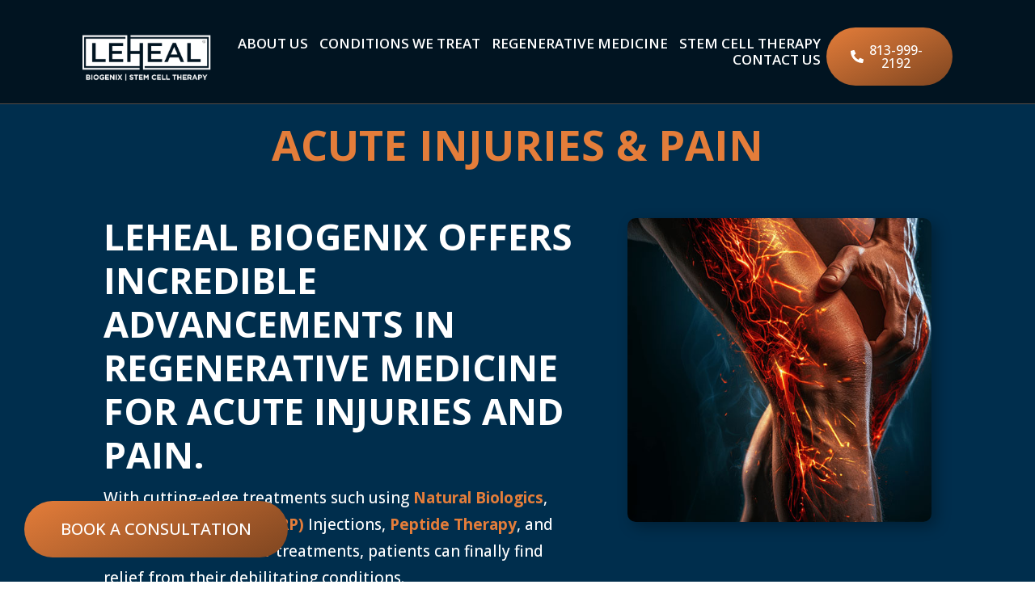

--- FILE ---
content_type: text/html; charset=UTF-8
request_url: https://leheal.com/acute-injuries/
body_size: 22791
content:
<!DOCTYPE html>
<html lang="en-US" prefix="og: https://ogp.me/ns#">
<head>
	<meta charset="UTF-8" />
<meta http-equiv="X-UA-Compatible" content="IE=edge">
	<link rel="pingback" href="https://leheal.com/xmlrpc.php" />

	<script type="text/javascript">
		document.documentElement.className = 'js';
	</script>
	
	
            <script data-no-defer="1" data-ezscrex="false" data-cfasync="false" data-pagespeed-no-defer data-cookieconsent="ignore">
                var ctPublicFunctions = {"_ajax_nonce":"cd9b595729","_rest_nonce":"6add1ff4d5","_ajax_url":"\/wp-admin\/admin-ajax.php","_rest_url":"https:\/\/leheal.com\/wp-json\/","data__cookies_type":"none","data__ajax_type":"rest","data__bot_detector_enabled":"1","data__frontend_data_log_enabled":1,"cookiePrefix":"","wprocket_detected":false,"host_url":"leheal.com","text__ee_click_to_select":"Click to select the whole data","text__ee_original_email":"The complete one is","text__ee_got_it":"Got it","text__ee_blocked":"Blocked","text__ee_cannot_connect":"Cannot connect","text__ee_cannot_decode":"Can not decode email. Unknown reason","text__ee_email_decoder":"CleanTalk email decoder","text__ee_wait_for_decoding":"The magic is on the way!","text__ee_decoding_process":"Please wait a few seconds while we decode the contact data."}
            </script>
        
            <script data-no-defer="1" data-ezscrex="false" data-cfasync="false" data-pagespeed-no-defer data-cookieconsent="ignore">
                var ctPublic = {"_ajax_nonce":"cd9b595729","settings__forms__check_internal":"0","settings__forms__check_external":"0","settings__forms__force_protection":"0","settings__forms__search_test":"1","settings__data__bot_detector_enabled":"1","settings__sfw__anti_crawler":0,"blog_home":"https:\/\/leheal.com\/","pixel__setting":"3","pixel__enabled":true,"pixel__url":null,"data__email_check_before_post":"1","data__email_check_exist_post":"1","data__cookies_type":"none","data__key_is_ok":true,"data__visible_fields_required":true,"wl_brandname":"Anti-Spam by CleanTalk","wl_brandname_short":"CleanTalk","ct_checkjs_key":"6f86c8fef182b2dbe546175f09a2f2bbfd1d7ee76ec676430ae77539352b9d5f","emailEncoderPassKey":"94e4edd15f6cdc2c1ed50c910b3f2093","bot_detector_forms_excluded":"W10=","advancedCacheExists":true,"varnishCacheExists":false,"wc_ajax_add_to_cart":false}
            </script>
        <script type="text/javascript">
			let jqueryParams=[],jQuery=function(r){return jqueryParams=[...jqueryParams,r],jQuery},$=function(r){return jqueryParams=[...jqueryParams,r],$};window.jQuery=jQuery,window.$=jQuery;let customHeadScripts=!1;jQuery.fn=jQuery.prototype={},$.fn=jQuery.prototype={},jQuery.noConflict=function(r){if(window.jQuery)return jQuery=window.jQuery,$=window.jQuery,customHeadScripts=!0,jQuery.noConflict},jQuery.ready=function(r){jqueryParams=[...jqueryParams,r]},$.ready=function(r){jqueryParams=[...jqueryParams,r]},jQuery.load=function(r){jqueryParams=[...jqueryParams,r]},$.load=function(r){jqueryParams=[...jqueryParams,r]},jQuery.fn.ready=function(r){jqueryParams=[...jqueryParams,r]},$.fn.ready=function(r){jqueryParams=[...jqueryParams,r]};</script>
<!-- Search Engine Optimization by Rank Math PRO - https://rankmath.com/ -->
<title>Acute Injury Treatment Tampa | Bounce Back Quickly</title>
<meta name="description" content="Acute-Injuries are often the root cause of on going pain, at Leheal, we can help!"/>
<meta name="robots" content="follow, index, max-snippet:-1, max-video-preview:-1, max-image-preview:large"/>
<link rel="canonical" href="https://leheal.com/acute-injuries/" />
<meta property="og:locale" content="en_US" />
<meta property="og:type" content="article" />
<meta property="og:title" content="Acute Injury Treatment Tampa | Bounce Back Quickly" />
<meta property="og:description" content="Acute-Injuries are often the root cause of on going pain, at Leheal, we can help!" />
<meta property="og:url" content="https://leheal.com/acute-injuries/" />
<meta property="og:site_name" content="Leheal Biogenix" />
<meta property="article:publisher" content="https://www.facebook.com/people/LeHeal-Biogenix/100086972941929/" />
<meta property="og:updated_time" content="2025-08-13T21:05:00+00:00" />
<meta property="og:image" content="https://leheal.com/wp-content/uploads/2024/04/Revolutionizing-Anti-Aging-with-Stem-Cell-Technology-new.jpg" />
<meta property="og:image:secure_url" content="https://leheal.com/wp-content/uploads/2024/04/Revolutionizing-Anti-Aging-with-Stem-Cell-Technology-new.jpg" />
<meta property="og:image:width" content="600" />
<meta property="og:image:height" content="600" />
<meta property="og:image:alt" content="Revolutionizing Anti-Aging with Stem Cell Technology" />
<meta property="og:image:type" content="image/jpeg" />
<meta property="og:video" content="https://www.youtube.com/embed/Wta0_pWcVEw" />
<meta property="video:duration" content="71" />
<meta property="ya:ovs:upload_date" content="2024-06-21T05:46:01-07:00" />
<meta property="ya:ovs:allow_embed" content="true" />
<meta name="twitter:card" content="summary_large_image" />
<meta name="twitter:title" content="Acute Injury Treatment Tampa | Bounce Back Quickly" />
<meta name="twitter:description" content="Acute-Injuries are often the root cause of on going pain, at Leheal, we can help!" />
<meta name="twitter:image" content="https://leheal.com/wp-content/uploads/2024/04/Revolutionizing-Anti-Aging-with-Stem-Cell-Technology-new.jpg" />
<meta name="twitter:label1" content="Time to read" />
<meta name="twitter:data1" content="7 minutes" />
<script type="application/ld+json" class="rank-math-schema-pro">{"@context":"https://schema.org","@graph":[{"@type":"WebSite","@id":"https://leheal.com/#website","url":"https://leheal.com","name":"Leheal Biogenix","alternateName":"Leheal Biogenix","publisher":{"@id":"https://leheal.com/#organization"},"inLanguage":"en-US"},{"@type":"ImageObject","@id":"https://leheal.com/wp-content/uploads/2024/04/Revolutionizing-Anti-Aging-with-Stem-Cell-Technology-new.jpg","url":"https://leheal.com/wp-content/uploads/2024/04/Revolutionizing-Anti-Aging-with-Stem-Cell-Technology-new.jpg","width":"600","height":"600","caption":"Revolutionizing Anti-Aging with Stem Cell Technology","inLanguage":"en-US"},{"@type":"BreadcrumbList","@id":"https://leheal.com/acute-injuries/#breadcrumb","itemListElement":[{"@type":"ListItem","position":"1","item":{"@id":"https://leheal.com/acute-injuries/","name":"Acute Injuries"}}]},{"@type":"WebPage","@id":"https://leheal.com/acute-injuries/#webpage","url":"https://leheal.com/acute-injuries/","name":"Acute Injury Treatment Tampa | Bounce Back Quickly","datePublished":"2023-12-24T03:09:49+00:00","dateModified":"2025-08-13T21:05:00+00:00","isPartOf":{"@id":"https://leheal.com/#website"},"primaryImageOfPage":{"@id":"https://leheal.com/wp-content/uploads/2024/04/Revolutionizing-Anti-Aging-with-Stem-Cell-Technology-new.jpg"},"inLanguage":"en-US","breadcrumb":{"@id":"https://leheal.com/acute-injuries/#breadcrumb"}},{"@type":"VideoObject","name":"Why LeHeal? For Daniel, it&#039;s about enjoying Jiu Jitsu pain-free!","description":"Daniel, a passionate Jiu Jitsu practitioner, turned to LeHeal Biogenix for stem cell therapy, receiving injections in his wrist, elbow, shoulders, knees, and...","uploadDate":"2024-06-21T05:46:01-07:00","thumbnailUrl":"https://leheal.com/wp-content/uploads/2025/06/why-leheal-for-daniel-its-about-.jpg","embedUrl":"https://www.youtube.com/embed/Wta0_pWcVEw","duration":"PT1M11S","width":"1280","height":"720","isFamilyFriendly":"True","@id":"https://leheal.com/acute-injuries/#schema-22908","isPartOf":{"@id":"https://leheal.com/acute-injuries/#webpage"},"inLanguage":"en-US","mainEntityOfPage":{"@id":"https://leheal.com/acute-injuries/#webpage"}},{"@type":"Service","@id":"https://leheal.com/acute-injuries/#service","url":"https://leheal.com/acute-injuries/","areaServed":{"@type":"City","name":"Tampa","address":{"@type":"PostalAddress","addressLocality":"Tampa","addressRegion":"Florida","addressCountry":"United States"}},"category":"Regenerative Medicine","description":"Acute-Injuries are often the root cause of on going pain, at Leheal, we can help!","logo":"https://leheal.com/wp-content/uploads/2024/06/LeHeal-Alt-logo-Stem-Cell-Full-Color-600-flat-white.png","name":"Acute Injury and Pain Treatment","serviceType":"Regenerative Medicine","termsOfService":"https://leheal.com/terms-conditions/"},{"@context":"https://schema.org","@type":["MedicalBusiness","Physician"],"name":"LeHeal Biogenix","description":"At LeHeal Biogenix, we help active adults stay active without surgery. Our regenerative medicine specialists and targeted stem cell therapy treat joint pain, spine issues, overuse injuries, and more by jumpstarting your body\u2019s natural healing process.","url":"https://leheal.com","telephone":"+1-813-999-2192","image":"https://leheal.com/wp-content/uploads/2024/06/LeHeal-Alt-logo-Stem-Cell-Full-Color-600-flat-white.png","logo":"https://leheal.com/wp-content/uploads/2024/06/LeHeal-Alt-logo-Stem-Cell-Full-Color-600-flat-white.png","sameAs":["https://www.facebook.com/people/LeHeal-Biogenix/100086972941929/","https://www.instagram.com/leheal_biogenix/","https://www.youtube.com/@lehealbiogenix","https://www.linkedin.com/company/leheal-biogenix"],"address":{"@type":"PostalAddress","streetAddress":"2007 W Swann Ave, Suite B","addressLocality":"Tampa","addressRegion":"FL","postalCode":"33606","addressCountry":"US"},"geo":{"@type":"GeoCoordinates","latitude":"27.93753","longitude":"-82.48065"},"hasMap":"https://www.google.com/maps/place/LeHeal+Biogenix/data=!4m2!3m1!1s0x0:0x29028caa1db3d03b?sa=X&amp;ved=1t:2428&amp;hl=en&amp;ictx=111","openingHoursSpecification":{"@type":"OpeningHoursSpecification","dayOfWeek":["Monday","Tuesday","Wednesday","Thursday","Friday"],"opens":"09:00","closes":"17:00"},"aggregateRating":{"@type":"AggregateRating","ratingValue":"5","reviewCount":"80"},"department":[{"@type":["MedicalBusiness","Physician"],"name":"LeHeal Biogenix - Brandon Location","address":{"@type":"PostalAddress","streetAddress":"1155 Nikki View Dr","addressLocality":"Brandon","addressRegion":"FL","postalCode":"33511","addressCountry":"US"},"geo":{"@type":"GeoCoordinates","latitude":"27.937","longitude":"-82.337"},"hasMap":"https://www.google.com/maps/place/LeHeal+Biogenix/data=!4m2!3m1!1s0x0:0xd7ae36fc0691daea?sa=X&amp;ved=1t:2428&amp;hl=en&amp;ictx=111","openingHoursSpecification":{"@type":"OpeningHoursSpecification","dayOfWeek":["Monday","Tuesday","Wednesday","Thursday","Friday"],"opens":"09:00","closes":"17:00"}},{"@type":["MedicalBusiness","Physician"],"name":"LeHeal Biogenix - Lutz Location","address":{"@type":"PostalAddress","streetAddress":"156 Whitaker Rd, Suite A","addressLocality":"Lutz","addressRegion":"FL","postalCode":"33549","addressCountry":"US"},"geo":{"@type":"GeoCoordinates","latitude":"28.1394","longitude":"-82.462"},"hasMap":"https://www.google.com/maps/place/LeHeal+Biogenix/data=!4m2!3m1!1s0x0:0x5594c3e00ce91258?sa=X&amp;ved=1t:2428&amp;hl=en&amp;ictx=111","openingHoursSpecification":{"@type":"OpeningHoursSpecification","dayOfWeek":["Monday","Tuesday","Wednesday","Thursday","Friday"],"opens":"09:00","closes":"17:00"}}],"areaServed":[{"@type":"City","name":"Tampa"},{"@type":"City","name":"Brandon"},{"@type":"City","name":"Lutz"},{"@type":"City","name":"Lakeland"},{"@type":"City","name":"Riverview"},{"@type":"City","name":"Clearwater"},{"@type":"City","name":"Wesley Chapel"},{"@type":"City","name":"St. Petersburg"},{"@type":"City","name":"Westchase"},{"@type":"City","name":"Hyde Park"},{"@type":"City","name":"South Tampa"},{"@type":"City","name":"Lakewood Ranch"},{"@type":"City","name":"East Tampa"},{"@type":"AdministrativeArea","name":"Polk County"},{"@type":"AdministrativeArea","name":"Manatee County"},{"@type":"AdministrativeArea","name":"Hillsborough County"}],"makesOffer":[{"@type":"Offer","itemOffered":{"@type":"Service","name":"Stem Cell Therapy","url":"https://leheal.com/natural-biologics/"}},{"@type":"Offer","itemOffered":{"@type":"Service","name":"Stem Cell Hair Treatment","url":"https://leheal.com/stem-cell-hair-therapy/"}},{"@type":"Offer","itemOffered":{"@type":"Service","name":"Peptide Therapy","url":"https://leheal.com/peptide-therapy/"}},{"@type":"Offer","itemOffered":{"@type":"Service","name":"Laser Therapy","url":"https://leheal.com/laser-therapy/"}},{"@type":"Offer","itemOffered":{"@type":"Service","name":"Red Light Therapy","url":"https://leheal.com/red-light-therapy/"}},{"@type":"Offer","itemOffered":{"@type":"Service","name":"Nutritional Supplements","url":"https://leheal.com/nutritional-supplements/"}},{"@type":"Offer","itemOffered":{"@type":"Service","name":"Wellness Injections","url":"https://leheal.com/wellness-injections/"}},{"@type":"Offer","itemOffered":{"@type":"Service","name":"Platelet-Rich Plasma (PRP)","url":"https://leheal.com/platelet-rich-plasma-prp/"}},{"@type":"Offer","itemOffered":{"@type":"Service","name":"Trigger Point Injections","url":"https://leheal.com/trigger-point-injections/"}},{"@type":"Offer","itemOffered":{"@type":"Service","name":"Neuropathy","url":"https://leheal.com/neuropathy/"}},{"@type":"Offer","itemOffered":{"@type":"Service","name":"Vampire Facial PRP","url":"https://leheal.com/vampire-facial-with-prp/"}}]}]}</script>
<!-- /Rank Math WordPress SEO plugin -->

<link rel='dns-prefetch' href='//fd.cleantalk.org' />
<link rel='dns-prefetch' href='//widgets.leadconnectorhq.com' />
<link rel='dns-prefetch' href='//fonts.googleapis.com' />
<link rel="alternate" type="application/rss+xml" title="Leheal Biogenix &raquo; Feed" href="https://leheal.com/feed/" />
<link rel="alternate" type="application/rss+xml" title="Leheal Biogenix &raquo; Comments Feed" href="https://leheal.com/comments/feed/" />

<!-- LCSEO current path: acute-injuries -->
<!-- LCSEO: no overrides found -->
<meta content="Child Theme for Divi v." name="generator"/><style id='wp-block-library-theme-inline-css' type='text/css'>
.wp-block-audio :where(figcaption){color:#555;font-size:13px;text-align:center}.is-dark-theme .wp-block-audio :where(figcaption){color:#ffffffa6}.wp-block-audio{margin:0 0 1em}.wp-block-code{border:1px solid #ccc;border-radius:4px;font-family:Menlo,Consolas,monaco,monospace;padding:.8em 1em}.wp-block-embed :where(figcaption){color:#555;font-size:13px;text-align:center}.is-dark-theme .wp-block-embed :where(figcaption){color:#ffffffa6}.wp-block-embed{margin:0 0 1em}.blocks-gallery-caption{color:#555;font-size:13px;text-align:center}.is-dark-theme .blocks-gallery-caption{color:#ffffffa6}:root :where(.wp-block-image figcaption){color:#555;font-size:13px;text-align:center}.is-dark-theme :root :where(.wp-block-image figcaption){color:#ffffffa6}.wp-block-image{margin:0 0 1em}.wp-block-pullquote{border-bottom:4px solid;border-top:4px solid;color:currentColor;margin-bottom:1.75em}.wp-block-pullquote cite,.wp-block-pullquote footer,.wp-block-pullquote__citation{color:currentColor;font-size:.8125em;font-style:normal;text-transform:uppercase}.wp-block-quote{border-left:.25em solid;margin:0 0 1.75em;padding-left:1em}.wp-block-quote cite,.wp-block-quote footer{color:currentColor;font-size:.8125em;font-style:normal;position:relative}.wp-block-quote:where(.has-text-align-right){border-left:none;border-right:.25em solid;padding-left:0;padding-right:1em}.wp-block-quote:where(.has-text-align-center){border:none;padding-left:0}.wp-block-quote.is-large,.wp-block-quote.is-style-large,.wp-block-quote:where(.is-style-plain){border:none}.wp-block-search .wp-block-search__label{font-weight:700}.wp-block-search__button{border:1px solid #ccc;padding:.375em .625em}:where(.wp-block-group.has-background){padding:1.25em 2.375em}.wp-block-separator.has-css-opacity{opacity:.4}.wp-block-separator{border:none;border-bottom:2px solid;margin-left:auto;margin-right:auto}.wp-block-separator.has-alpha-channel-opacity{opacity:1}.wp-block-separator:not(.is-style-wide):not(.is-style-dots){width:100px}.wp-block-separator.has-background:not(.is-style-dots){border-bottom:none;height:1px}.wp-block-separator.has-background:not(.is-style-wide):not(.is-style-dots){height:2px}.wp-block-table{margin:0 0 1em}.wp-block-table td,.wp-block-table th{word-break:normal}.wp-block-table :where(figcaption){color:#555;font-size:13px;text-align:center}.is-dark-theme .wp-block-table :where(figcaption){color:#ffffffa6}.wp-block-video :where(figcaption){color:#555;font-size:13px;text-align:center}.is-dark-theme .wp-block-video :where(figcaption){color:#ffffffa6}.wp-block-video{margin:0 0 1em}:root :where(.wp-block-template-part.has-background){margin-bottom:0;margin-top:0;padding:1.25em 2.375em}
</style>
<style id='global-styles-inline-css' type='text/css'>
:root{--wp--preset--aspect-ratio--square: 1;--wp--preset--aspect-ratio--4-3: 4/3;--wp--preset--aspect-ratio--3-4: 3/4;--wp--preset--aspect-ratio--3-2: 3/2;--wp--preset--aspect-ratio--2-3: 2/3;--wp--preset--aspect-ratio--16-9: 16/9;--wp--preset--aspect-ratio--9-16: 9/16;--wp--preset--color--black: #000000;--wp--preset--color--cyan-bluish-gray: #abb8c3;--wp--preset--color--white: #ffffff;--wp--preset--color--pale-pink: #f78da7;--wp--preset--color--vivid-red: #cf2e2e;--wp--preset--color--luminous-vivid-orange: #ff6900;--wp--preset--color--luminous-vivid-amber: #fcb900;--wp--preset--color--light-green-cyan: #7bdcb5;--wp--preset--color--vivid-green-cyan: #00d084;--wp--preset--color--pale-cyan-blue: #8ed1fc;--wp--preset--color--vivid-cyan-blue: #0693e3;--wp--preset--color--vivid-purple: #9b51e0;--wp--preset--gradient--vivid-cyan-blue-to-vivid-purple: linear-gradient(135deg,rgba(6,147,227,1) 0%,rgb(155,81,224) 100%);--wp--preset--gradient--light-green-cyan-to-vivid-green-cyan: linear-gradient(135deg,rgb(122,220,180) 0%,rgb(0,208,130) 100%);--wp--preset--gradient--luminous-vivid-amber-to-luminous-vivid-orange: linear-gradient(135deg,rgba(252,185,0,1) 0%,rgba(255,105,0,1) 100%);--wp--preset--gradient--luminous-vivid-orange-to-vivid-red: linear-gradient(135deg,rgba(255,105,0,1) 0%,rgb(207,46,46) 100%);--wp--preset--gradient--very-light-gray-to-cyan-bluish-gray: linear-gradient(135deg,rgb(238,238,238) 0%,rgb(169,184,195) 100%);--wp--preset--gradient--cool-to-warm-spectrum: linear-gradient(135deg,rgb(74,234,220) 0%,rgb(151,120,209) 20%,rgb(207,42,186) 40%,rgb(238,44,130) 60%,rgb(251,105,98) 80%,rgb(254,248,76) 100%);--wp--preset--gradient--blush-light-purple: linear-gradient(135deg,rgb(255,206,236) 0%,rgb(152,150,240) 100%);--wp--preset--gradient--blush-bordeaux: linear-gradient(135deg,rgb(254,205,165) 0%,rgb(254,45,45) 50%,rgb(107,0,62) 100%);--wp--preset--gradient--luminous-dusk: linear-gradient(135deg,rgb(255,203,112) 0%,rgb(199,81,192) 50%,rgb(65,88,208) 100%);--wp--preset--gradient--pale-ocean: linear-gradient(135deg,rgb(255,245,203) 0%,rgb(182,227,212) 50%,rgb(51,167,181) 100%);--wp--preset--gradient--electric-grass: linear-gradient(135deg,rgb(202,248,128) 0%,rgb(113,206,126) 100%);--wp--preset--gradient--midnight: linear-gradient(135deg,rgb(2,3,129) 0%,rgb(40,116,252) 100%);--wp--preset--font-size--small: 13px;--wp--preset--font-size--medium: 20px;--wp--preset--font-size--large: 36px;--wp--preset--font-size--x-large: 42px;--wp--preset--spacing--20: 0.44rem;--wp--preset--spacing--30: 0.67rem;--wp--preset--spacing--40: 1rem;--wp--preset--spacing--50: 1.5rem;--wp--preset--spacing--60: 2.25rem;--wp--preset--spacing--70: 3.38rem;--wp--preset--spacing--80: 5.06rem;--wp--preset--shadow--natural: 6px 6px 9px rgba(0, 0, 0, 0.2);--wp--preset--shadow--deep: 12px 12px 50px rgba(0, 0, 0, 0.4);--wp--preset--shadow--sharp: 6px 6px 0px rgba(0, 0, 0, 0.2);--wp--preset--shadow--outlined: 6px 6px 0px -3px rgba(255, 255, 255, 1), 6px 6px rgba(0, 0, 0, 1);--wp--preset--shadow--crisp: 6px 6px 0px rgba(0, 0, 0, 1);}:root { --wp--style--global--content-size: 823px;--wp--style--global--wide-size: 1080px; }:where(body) { margin: 0; }.wp-site-blocks > .alignleft { float: left; margin-right: 2em; }.wp-site-blocks > .alignright { float: right; margin-left: 2em; }.wp-site-blocks > .aligncenter { justify-content: center; margin-left: auto; margin-right: auto; }:where(.is-layout-flex){gap: 0.5em;}:where(.is-layout-grid){gap: 0.5em;}.is-layout-flow > .alignleft{float: left;margin-inline-start: 0;margin-inline-end: 2em;}.is-layout-flow > .alignright{float: right;margin-inline-start: 2em;margin-inline-end: 0;}.is-layout-flow > .aligncenter{margin-left: auto !important;margin-right: auto !important;}.is-layout-constrained > .alignleft{float: left;margin-inline-start: 0;margin-inline-end: 2em;}.is-layout-constrained > .alignright{float: right;margin-inline-start: 2em;margin-inline-end: 0;}.is-layout-constrained > .aligncenter{margin-left: auto !important;margin-right: auto !important;}.is-layout-constrained > :where(:not(.alignleft):not(.alignright):not(.alignfull)){max-width: var(--wp--style--global--content-size);margin-left: auto !important;margin-right: auto !important;}.is-layout-constrained > .alignwide{max-width: var(--wp--style--global--wide-size);}body .is-layout-flex{display: flex;}.is-layout-flex{flex-wrap: wrap;align-items: center;}.is-layout-flex > :is(*, div){margin: 0;}body .is-layout-grid{display: grid;}.is-layout-grid > :is(*, div){margin: 0;}body{padding-top: 0px;padding-right: 0px;padding-bottom: 0px;padding-left: 0px;}:root :where(.wp-element-button, .wp-block-button__link){background-color: #32373c;border-width: 0;color: #fff;font-family: inherit;font-size: inherit;line-height: inherit;padding: calc(0.667em + 2px) calc(1.333em + 2px);text-decoration: none;}.has-black-color{color: var(--wp--preset--color--black) !important;}.has-cyan-bluish-gray-color{color: var(--wp--preset--color--cyan-bluish-gray) !important;}.has-white-color{color: var(--wp--preset--color--white) !important;}.has-pale-pink-color{color: var(--wp--preset--color--pale-pink) !important;}.has-vivid-red-color{color: var(--wp--preset--color--vivid-red) !important;}.has-luminous-vivid-orange-color{color: var(--wp--preset--color--luminous-vivid-orange) !important;}.has-luminous-vivid-amber-color{color: var(--wp--preset--color--luminous-vivid-amber) !important;}.has-light-green-cyan-color{color: var(--wp--preset--color--light-green-cyan) !important;}.has-vivid-green-cyan-color{color: var(--wp--preset--color--vivid-green-cyan) !important;}.has-pale-cyan-blue-color{color: var(--wp--preset--color--pale-cyan-blue) !important;}.has-vivid-cyan-blue-color{color: var(--wp--preset--color--vivid-cyan-blue) !important;}.has-vivid-purple-color{color: var(--wp--preset--color--vivid-purple) !important;}.has-black-background-color{background-color: var(--wp--preset--color--black) !important;}.has-cyan-bluish-gray-background-color{background-color: var(--wp--preset--color--cyan-bluish-gray) !important;}.has-white-background-color{background-color: var(--wp--preset--color--white) !important;}.has-pale-pink-background-color{background-color: var(--wp--preset--color--pale-pink) !important;}.has-vivid-red-background-color{background-color: var(--wp--preset--color--vivid-red) !important;}.has-luminous-vivid-orange-background-color{background-color: var(--wp--preset--color--luminous-vivid-orange) !important;}.has-luminous-vivid-amber-background-color{background-color: var(--wp--preset--color--luminous-vivid-amber) !important;}.has-light-green-cyan-background-color{background-color: var(--wp--preset--color--light-green-cyan) !important;}.has-vivid-green-cyan-background-color{background-color: var(--wp--preset--color--vivid-green-cyan) !important;}.has-pale-cyan-blue-background-color{background-color: var(--wp--preset--color--pale-cyan-blue) !important;}.has-vivid-cyan-blue-background-color{background-color: var(--wp--preset--color--vivid-cyan-blue) !important;}.has-vivid-purple-background-color{background-color: var(--wp--preset--color--vivid-purple) !important;}.has-black-border-color{border-color: var(--wp--preset--color--black) !important;}.has-cyan-bluish-gray-border-color{border-color: var(--wp--preset--color--cyan-bluish-gray) !important;}.has-white-border-color{border-color: var(--wp--preset--color--white) !important;}.has-pale-pink-border-color{border-color: var(--wp--preset--color--pale-pink) !important;}.has-vivid-red-border-color{border-color: var(--wp--preset--color--vivid-red) !important;}.has-luminous-vivid-orange-border-color{border-color: var(--wp--preset--color--luminous-vivid-orange) !important;}.has-luminous-vivid-amber-border-color{border-color: var(--wp--preset--color--luminous-vivid-amber) !important;}.has-light-green-cyan-border-color{border-color: var(--wp--preset--color--light-green-cyan) !important;}.has-vivid-green-cyan-border-color{border-color: var(--wp--preset--color--vivid-green-cyan) !important;}.has-pale-cyan-blue-border-color{border-color: var(--wp--preset--color--pale-cyan-blue) !important;}.has-vivid-cyan-blue-border-color{border-color: var(--wp--preset--color--vivid-cyan-blue) !important;}.has-vivid-purple-border-color{border-color: var(--wp--preset--color--vivid-purple) !important;}.has-vivid-cyan-blue-to-vivid-purple-gradient-background{background: var(--wp--preset--gradient--vivid-cyan-blue-to-vivid-purple) !important;}.has-light-green-cyan-to-vivid-green-cyan-gradient-background{background: var(--wp--preset--gradient--light-green-cyan-to-vivid-green-cyan) !important;}.has-luminous-vivid-amber-to-luminous-vivid-orange-gradient-background{background: var(--wp--preset--gradient--luminous-vivid-amber-to-luminous-vivid-orange) !important;}.has-luminous-vivid-orange-to-vivid-red-gradient-background{background: var(--wp--preset--gradient--luminous-vivid-orange-to-vivid-red) !important;}.has-very-light-gray-to-cyan-bluish-gray-gradient-background{background: var(--wp--preset--gradient--very-light-gray-to-cyan-bluish-gray) !important;}.has-cool-to-warm-spectrum-gradient-background{background: var(--wp--preset--gradient--cool-to-warm-spectrum) !important;}.has-blush-light-purple-gradient-background{background: var(--wp--preset--gradient--blush-light-purple) !important;}.has-blush-bordeaux-gradient-background{background: var(--wp--preset--gradient--blush-bordeaux) !important;}.has-luminous-dusk-gradient-background{background: var(--wp--preset--gradient--luminous-dusk) !important;}.has-pale-ocean-gradient-background{background: var(--wp--preset--gradient--pale-ocean) !important;}.has-electric-grass-gradient-background{background: var(--wp--preset--gradient--electric-grass) !important;}.has-midnight-gradient-background{background: var(--wp--preset--gradient--midnight) !important;}.has-small-font-size{font-size: var(--wp--preset--font-size--small) !important;}.has-medium-font-size{font-size: var(--wp--preset--font-size--medium) !important;}.has-large-font-size{font-size: var(--wp--preset--font-size--large) !important;}.has-x-large-font-size{font-size: var(--wp--preset--font-size--x-large) !important;}
:where(.wp-block-post-template.is-layout-flex){gap: 1.25em;}:where(.wp-block-post-template.is-layout-grid){gap: 1.25em;}
:where(.wp-block-columns.is-layout-flex){gap: 2em;}:where(.wp-block-columns.is-layout-grid){gap: 2em;}
:root :where(.wp-block-pullquote){font-size: 1.5em;line-height: 1.6;}
</style>
<link rel='stylesheet' id='cleantalk-public-css-css' href='https://leheal.com/wp-content/plugins/cleantalk-spam-protect/css/cleantalk-public.min.css?ver=6.68_1763139357' type='text/css' media='all' />
<link rel='stylesheet' id='cleantalk-email-decoder-css-css' href='https://leheal.com/wp-content/plugins/cleantalk-spam-protect/css/cleantalk-email-decoder.min.css?ver=6.68_1763139357' type='text/css' media='all' />
<link rel='stylesheet' id='dashicons-css' href='https://leheal.com/wp-includes/css/dashicons.min.css?ver=6.8.3' type='text/css' media='all' />
<link rel='stylesheet' id='LeadConnector-css' href='https://leheal.com/wp-content/plugins/leadconnector/public/css/lc-public.css?ver=3.0.14' type='text/css' media='all' />
<link rel='stylesheet' id='wp-components-css' href='https://leheal.com/wp-includes/css/dist/components/style.min.css?ver=6.8.3' type='text/css' media='all' />
<link rel='stylesheet' id='godaddy-styles-css' href='https://leheal.com/wp-content/plugins/coblocks/includes/Dependencies/GoDaddy/Styles/build/latest.css?ver=2.0.2' type='text/css' media='all' />
<link rel='stylesheet' id='et-divi-open-sans-css' href='https://fonts.googleapis.com/css?family=Open+Sans:300italic,400italic,600italic,700italic,800italic,400,300,600,700,800&#038;subset=cyrillic,cyrillic-ext,greek,greek-ext,hebrew,latin,latin-ext,vietnamese&#038;display=swap' type='text/css' media='all' />
<link rel='stylesheet' id='elementor-frontend-css' href='https://leheal.com/wp-content/plugins/elementor/assets/css/frontend.min.css?ver=3.34.1' type='text/css' media='all' />
<link rel='stylesheet' id='elementor-post-335064-css' href='https://leheal.com/wp-content/uploads/elementor/css/post-335064.css?ver=1769790753' type='text/css' media='all' />
<link rel='stylesheet' id='divi-essential-styles-css' href='https://leheal.com/wp-content/plugins/divi-essential/styles/style.min.css?ver=4.14.0' type='text/css' media='all' />
<link rel='stylesheet' id='et-builder-googlefonts-cached-css' href='https://fonts.googleapis.com/css?family=Abel:regular&#038;subset=latin&#038;display=swap' type='text/css' media='all' />
<link rel='stylesheet' id='divi-style-parent-css' href='https://leheal.com/wp-content/themes/Divi/style-static.min.css?ver=4.27.5' type='text/css' media='all' />
<link rel='stylesheet' id='child-style-css' href='https://leheal.com/wp-content/themes/Divi-Child-Theme-master/style.css?ver=6.8.3' type='text/css' media='all' />
<link rel='stylesheet' id='elementor-gf-roboto-css' href='https://fonts.googleapis.com/css?family=Roboto:100,100italic,200,200italic,300,300italic,400,400italic,500,500italic,600,600italic,700,700italic,800,800italic,900,900italic&#038;display=swap' type='text/css' media='all' />
<link rel='stylesheet' id='elementor-gf-robotoslab-css' href='https://fonts.googleapis.com/css?family=Roboto+Slab:100,100italic,200,200italic,300,300italic,400,400italic,500,500italic,600,600italic,700,700italic,800,800italic,900,900italic&#038;display=swap' type='text/css' media='all' />
<link rel='stylesheet' id='elementor-gf-opensans-css' href='https://fonts.googleapis.com/css?family=Open+Sans:100,100italic,200,200italic,300,300italic,400,400italic,500,500italic,600,600italic,700,700italic,800,800italic,900,900italic&#038;display=swap' type='text/css' media='all' />
<script type="text/javascript" src="https://leheal.com/wp-content/plugins/cleantalk-spam-protect/js/apbct-public-bundle.min.js?ver=6.68_1763139357" id="apbct-public-bundle.min-js-js"></script>
<script type="text/javascript" src="https://fd.cleantalk.org/ct-bot-detector-wrapper.js?ver=6.68" id="ct_bot_detector-js" defer="defer" data-wp-strategy="defer"></script>
<script type="text/javascript" src="https://widgets.leadconnectorhq.com/loader.js?ver=3.0.14" id="LeadConnector.lc_text_widget-js"></script>
<script type="text/javascript" src="https://leheal.com/wp-includes/js/jquery/jquery.min.js?ver=3.7.1" id="jquery-core-js"></script>
<script type="text/javascript" src="https://leheal.com/wp-includes/js/jquery/jquery-migrate.min.js?ver=3.4.1" id="jquery-migrate-js"></script>
<script type="text/javascript" id="jquery-js-after">
/* <![CDATA[ */
jqueryParams.length&&$.each(jqueryParams,function(e,r){if("function"==typeof r){var n=String(r);n.replace("$","jQuery");var a=new Function("return "+n)();$(document).ready(a)}});
/* ]]> */
</script>
<script type="text/javascript" id="LeadConnector-js-extra">
/* <![CDATA[ */
var lc_public_js = {"text_widget_location_id":"Y94E7TF1cPeQz3ENM4rK","text_widget_heading":"","text_widget_sub_heading":"","text_widget_error":"0","text_widget_use_email_field":"0","text_widget_settings":null,"text_widget_cdn_base_url":"https:\/\/widgets.leadconnectorhq.com\/"};
/* ]]> */
</script>
<script type="text/javascript" src="https://leheal.com/wp-content/plugins/leadconnector/public/js/lc-public.js?ver=3.0.14" id="LeadConnector-js"></script>
<link rel="https://api.w.org/" href="https://leheal.com/wp-json/" /><link rel="alternate" title="JSON" type="application/json" href="https://leheal.com/wp-json/wp/v2/pages/331815" /><link rel="EditURI" type="application/rsd+xml" title="RSD" href="https://leheal.com/xmlrpc.php?rsd" />
<meta name="generator" content="WordPress 6.8.3" />
<link rel='shortlink' href='https://leheal.com/?p=331815' />
<link rel="alternate" title="oEmbed (JSON)" type="application/json+oembed" href="https://leheal.com/wp-json/oembed/1.0/embed?url=https%3A%2F%2Fleheal.com%2Facute-injuries%2F" />
<link rel="alternate" title="oEmbed (XML)" type="text/xml+oembed" href="https://leheal.com/wp-json/oembed/1.0/embed?url=https%3A%2F%2Fleheal.com%2Facute-injuries%2F&#038;format=xml" />
<meta name="ti-site-data" content="eyJyIjoiMTowITc6MCEzMDoxIiwibyI6Imh0dHBzOlwvXC9sZWhlYWwuY29tXC93cC1hZG1pblwvYWRtaW4tYWpheC5waHA/YWN0aW9uPXRpX29ubGluZV91c2Vyc19nb29nbGUmYW1wO3A9JTJGYWN1dGUtaW5qdXJpZXMlMkYmYW1wO193cG5vbmNlPWYyNTNjMzg0ZDEifQ==" /><meta name="viewport" content="width=device-width, initial-scale=1.0, maximum-scale=1.0, user-scalable=0" /><meta name="generator" content="Elementor 3.34.1; features: e_font_icon_svg, additional_custom_breakpoints; settings: css_print_method-external, google_font-enabled, font_display-swap">
<script>
  // Installation script generated by Spotify Ads Manager
  (function(w, d){
    var id='spdt-capture', n='script';
    if (!d.getElementById(id)) {
      w.spdt =
        w.spdt ||
        function() {
          (w.spdt.q = w.spdt.q || []).push(arguments);
        };
      var e = d.createElement(n); e.id = id; e.async=1;
      e.src = 'https://pixel.byspotify.com/ping.min.js';
      var s = d.getElementsByTagName(n)[0];
      s.parentNode.insertBefore(e, s);
    }
    w.spdt('conf', { key: 'a5340e98b0b74ba3b7e22565546aa13d' });
    w.spdt('view', {
      event_id: 'INSERT_EVENT_ID',  // Dynamically populate from session data
    });
  })(window, document);
</script>

<!-- Meta Pixel Code -->
<script type='text/javascript'>
!function(f,b,e,v,n,t,s){if(f.fbq)return;n=f.fbq=function(){n.callMethod?
n.callMethod.apply(n,arguments):n.queue.push(arguments)};if(!f._fbq)f._fbq=n;
n.push=n;n.loaded=!0;n.version='2.0';n.queue=[];t=b.createElement(e);t.async=!0;
t.src=v;s=b.getElementsByTagName(e)[0];s.parentNode.insertBefore(t,s)}(window,
document,'script','https://connect.facebook.net/en_US/fbevents.js');
</script>
<!-- End Meta Pixel Code -->
<script type='text/javascript'>var url = window.location.origin + '?ob=open-bridge';
            fbq('set', 'openbridge', '959387072211330', url);
fbq('init', '959387072211330', {}, {
    "agent": "wordpress-6.8.3-4.1.5"
})</script><script type='text/javascript'>
    fbq('track', 'PageView', []);
  </script>			<style>
				.e-con.e-parent:nth-of-type(n+4):not(.e-lazyloaded):not(.e-no-lazyload),
				.e-con.e-parent:nth-of-type(n+4):not(.e-lazyloaded):not(.e-no-lazyload) * {
					background-image: none !important;
				}
				@media screen and (max-height: 1024px) {
					.e-con.e-parent:nth-of-type(n+3):not(.e-lazyloaded):not(.e-no-lazyload),
					.e-con.e-parent:nth-of-type(n+3):not(.e-lazyloaded):not(.e-no-lazyload) * {
						background-image: none !important;
					}
				}
				@media screen and (max-height: 640px) {
					.e-con.e-parent:nth-of-type(n+2):not(.e-lazyloaded):not(.e-no-lazyload),
					.e-con.e-parent:nth-of-type(n+2):not(.e-lazyloaded):not(.e-no-lazyload) * {
						background-image: none !important;
					}
				}
			</style>
			<!-- Google Tag Manager -->
<script>(function(w,d,s,l,i){w[l]=w[l]||[];w[l].push({'gtm.start':
new Date().getTime(),event:'gtm.js'});var f=d.getElementsByTagName(s)[0],
j=d.createElement(s),dl=l!='dataLayer'?'&l='+l:'';j.async=true;j.src=
'https://www.googletagmanager.com/gtm.js?id='+i+dl;f.parentNode.insertBefore(j,f);
})(window,document,'script','dataLayer','GTM-T44BFP7H');</script>
<!-- End Google Tag Manager -->

<meta name="google-site-verification" content="67eZZfFI2SuU-LQNOsW6BMZlmfrqH4wPZRABzpNGGCU"><link rel="icon" href="https://leheal.com/wp-content/uploads/2023/11/cropped-Leheal-Icon-32x32.png" sizes="32x32" />
<link rel="icon" href="https://leheal.com/wp-content/uploads/2023/11/cropped-Leheal-Icon-192x192.png" sizes="192x192" />
<link rel="apple-touch-icon" href="https://leheal.com/wp-content/uploads/2023/11/cropped-Leheal-Icon-180x180.png" />
<meta name="msapplication-TileImage" content="https://leheal.com/wp-content/uploads/2023/11/cropped-Leheal-Icon-270x270.png" />
<style id="et-critical-inline-css">body,.et_pb_column_1_2 .et_quote_content blockquote cite,.et_pb_column_1_2 .et_link_content a.et_link_main_url,.et_pb_column_1_3 .et_quote_content blockquote cite,.et_pb_column_3_8 .et_quote_content blockquote cite,.et_pb_column_1_4 .et_quote_content blockquote cite,.et_pb_blog_grid .et_quote_content blockquote cite,.et_pb_column_1_3 .et_link_content a.et_link_main_url,.et_pb_column_3_8 .et_link_content a.et_link_main_url,.et_pb_column_1_4 .et_link_content a.et_link_main_url,.et_pb_blog_grid .et_link_content a.et_link_main_url,body .et_pb_bg_layout_light .et_pb_post p,body .et_pb_bg_layout_dark .et_pb_post p{font-size:14px}.et_pb_slide_content,.et_pb_best_value{font-size:15px}body{color:#e47d3a}h1,h2,h3,h4,h5,h6{color:#e47d3a}#et_search_icon:hover,.mobile_menu_bar:before,.mobile_menu_bar:after,.et_toggle_slide_menu:after,.et-social-icon a:hover,.et_pb_sum,.et_pb_pricing li a,.et_pb_pricing_table_button,.et_overlay:before,.entry-summary p.price ins,.et_pb_member_social_links a:hover,.et_pb_widget li a:hover,.et_pb_filterable_portfolio .et_pb_portfolio_filters li a.active,.et_pb_filterable_portfolio .et_pb_portofolio_pagination ul li a.active,.et_pb_gallery .et_pb_gallery_pagination ul li a.active,.wp-pagenavi span.current,.wp-pagenavi a:hover,.nav-single a,.tagged_as a,.posted_in a{color:#ffffff}.et_pb_contact_submit,.et_password_protected_form .et_submit_button,.et_pb_bg_layout_light .et_pb_newsletter_button,.comment-reply-link,.form-submit .et_pb_button,.et_pb_bg_layout_light .et_pb_promo_button,.et_pb_bg_layout_light .et_pb_more_button,.et_pb_contact p input[type="checkbox"]:checked+label i:before,.et_pb_bg_layout_light.et_pb_module.et_pb_button{color:#ffffff}.footer-widget h4{color:#ffffff}.et-search-form,.nav li ul,.et_mobile_menu,.footer-widget li:before,.et_pb_pricing li:before,blockquote{border-color:#ffffff}.et_pb_counter_amount,.et_pb_featured_table .et_pb_pricing_heading,.et_quote_content,.et_link_content,.et_audio_content,.et_pb_post_slider.et_pb_bg_layout_dark,.et_slide_in_menu_container,.et_pb_contact p input[type="radio"]:checked+label i:before{background-color:#ffffff}a{color:#002e4d}#main-header,#main-header .nav li ul,.et-search-form,#main-header .et_mobile_menu{background-color:#002e4d}.nav li ul{border-color:#e47d3a}.et_secondary_nav_enabled #page-container #top-header{background-color:#002e4d!important}#et-secondary-nav li ul{background-color:#002e4d}#et-secondary-nav li ul{background-color:#ffffff}.et_header_style_centered .mobile_nav .select_page,.et_header_style_split .mobile_nav .select_page,.et_nav_text_color_light #top-menu>li>a,.et_nav_text_color_dark #top-menu>li>a,#top-menu a,.et_mobile_menu li a,.et_nav_text_color_light .et_mobile_menu li a,.et_nav_text_color_dark .et_mobile_menu li a,#et_search_icon:before,.et_search_form_container input,span.et_close_search_field:after,#et-top-navigation .et-cart-info{color:#ffffff}.et_search_form_container input::-moz-placeholder{color:#ffffff}.et_search_form_container input::-webkit-input-placeholder{color:#ffffff}.et_search_form_container input:-ms-input-placeholder{color:#ffffff}#top-menu li.current-menu-ancestor>a,#top-menu li.current-menu-item>a,#top-menu li.current_page_item>a{color:#e47d3a}#main-footer .footer-widget h4,#main-footer .widget_block h1,#main-footer .widget_block h2,#main-footer .widget_block h3,#main-footer .widget_block h4,#main-footer .widget_block h5,#main-footer .widget_block h6{color:#ffffff}.footer-widget li:before{border-color:#ffffff}#footer-info{font-size:20px}@media only screen and (min-width:981px){.et_header_style_centered #logo{max-height:54%}.et_pb_svg_logo.et_header_style_centered #logo{height:54%}.et_header_style_centered.et_hide_primary_logo #main-header:not(.et-fixed-header) .logo_container,.et_header_style_centered.et_hide_fixed_logo #main-header.et-fixed-header .logo_container{height:11.88px}.et_fixed_nav #page-container .et-fixed-header#top-header{background-color:#002e4d!important}.et_fixed_nav #page-container .et-fixed-header#top-header #et-secondary-nav li ul{background-color:#002e4d}.et-fixed-header #top-menu a,.et-fixed-header #et_search_icon:before,.et-fixed-header #et_top_search .et-search-form input,.et-fixed-header .et_search_form_container input,.et-fixed-header .et_close_search_field:after,.et-fixed-header #et-top-navigation .et-cart-info{color:#ffffff!important}.et-fixed-header .et_search_form_container input::-moz-placeholder{color:#ffffff!important}.et-fixed-header .et_search_form_container input::-webkit-input-placeholder{color:#ffffff!important}.et-fixed-header .et_search_form_container input:-ms-input-placeholder{color:#ffffff!important}.et-fixed-header #top-menu li.current-menu-ancestor>a,.et-fixed-header #top-menu li.current-menu-item>a,.et-fixed-header #top-menu li.current_page_item>a{color:#e47d3a!important}}@media only screen and (min-width:1350px){.et_pb_row{padding:27px 0}.et_pb_section{padding:54px 0}.single.et_pb_pagebuilder_layout.et_full_width_page .et_post_meta_wrapper{padding-top:81px}.et_pb_fullwidth_section{padding:0}}li{display:list-item;text-align:left;unicode-bidi:isolate;padding:0 0 15px 0px}#left-area ul,.entry-content ul,.et-l--body ul,.et-l--footer ul,.et-l--header ul{list-style-type:disc;padding:10px 0 10px 40px}li{display:list-item;text-align:left;unicode-bidi:isolate;padding:0 0 15px 0px}#left-area ul,.entry-content ul,.et-l--body ul,.et-l--footer ul,.et-l--header ul{list-style-type:disc;padding:10px 0 10px 40px}</style>
<link rel="stylesheet" id="et-core-unified-331815-cached-inline-styles" href="https://leheal.com/wp-content/et-cache/331815/et-core-unified-331815.min.css?ver=1768075318" /><link rel="preload" as="style" id="et-core-unified-tb-335049-tb-335050-deferred-331815-cached-inline-styles" href="https://leheal.com/wp-content/et-cache/331815/et-core-unified-tb-335049-tb-335050-deferred-331815.min.css?ver=1768326567" onload="this.onload=null;this.rel='stylesheet';" /></head>
<body class="wp-singular page-template-default page page-id-331815 wp-theme-Divi wp-child-theme-Divi-Child-Theme-master et-tb-has-template et-tb-has-header et-tb-has-footer et_pb_button_helper_class et_cover_background et_pb_gutter osx et_pb_gutters3 et_pb_pagebuilder_layout et_no_sidebar et_divi_theme et-db elementor-default elementor-kit-335064">
	
<!-- Meta Pixel Code -->
<noscript>
<img height="1" width="1" style="display:none" alt="fbpx"
src="https://www.facebook.com/tr?id=959387072211330&ev=PageView&noscript=1" />
</noscript>
<!-- End Meta Pixel Code -->
<div id="page-container">
<div id="et-boc" class="et-boc">
			
		<header class="et-l et-l--header">
			<div class="et_builder_inner_content et_pb_gutters3"><div class="et_pb_section et_pb_section_0_tb_header et_pb_sticky_module et_pb_with_background et_section_regular" >
				
				
				
				
				
				
				<div class="et_pb_row et_pb_row_0_tb_header">
				<div class="et_pb_column et_pb_column_4_4 et_pb_column_0_tb_header  et_pb_css_mix_blend_mode_passthrough et-last-child">
				
				
				
				
				<div class="et_pb_module et_pb_text et_pb_text_0_tb_header  et_pb_text_align_left et_pb_bg_layout_light">
				
				
				
				
				<div class="et_pb_text_inner"><p>		<div data-elementor-type="container" data-elementor-id="335167" class="elementor elementor-335167" data-elementor-post-type="elementor_library">
				<div class="elementor-element elementor-element-bb6689d e-con-full e-flex e-con e-parent" data-id="bb6689d" data-element_type="container" data-settings="{&quot;background_background&quot;:&quot;classic&quot;}">
				<div class="elementor-element elementor-element-78d7354 elementor-widget__width-initial elementor-widget elementor-widget-image" data-id="78d7354" data-element_type="widget" data-widget_type="image.default">
																<a href="https://leheal.com">
							<img fetchpriority="high" fetchpriority="high" decoding="async" width="937" height="409" src="https://leheal.com/wp-content/uploads/2024/05/LeHeal-Stem-Cell-Logo-White-copy-side-crop.png" class="attachment-full size-full wp-image-333121" alt="Regenerative Medicine and Non-Surgical Anti-Aging Treatments in Tampa, Florida" srcset="https://leheal.com/wp-content/uploads/2024/05/LeHeal-Stem-Cell-Logo-White-copy-side-crop.png 937w, https://leheal.com/wp-content/uploads/2024/05/LeHeal-Stem-Cell-Logo-White-copy-side-crop-480x210.png 480w" sizes="(min-width: 0px) and (max-width: 480px) 480px, (min-width: 481px) 937px, 100vw" />								</a>
															</div>
		<div class="elementor-element elementor-element-973a696 e-con-full e-flex e-con e-child" data-id="973a696" data-element_type="container">
				<div class="elementor-element elementor-element-4874fdb elementor-nav-menu__align-end elementor-nav-menu--stretch elementor-nav-menu--dropdown-tablet elementor-nav-menu__text-align-aside elementor-nav-menu--toggle elementor-nav-menu--burger elementor-widget elementor-widget-nav-menu" data-id="4874fdb" data-element_type="widget" data-settings="{&quot;full_width&quot;:&quot;stretch&quot;,&quot;layout&quot;:&quot;horizontal&quot;,&quot;submenu_icon&quot;:{&quot;value&quot;:&quot;&lt;svg aria-hidden=\&quot;true\&quot; class=\&quot;e-font-icon-svg e-fas-caret-down\&quot; viewBox=\&quot;0 0 320 512\&quot; xmlns=\&quot;http:\/\/www.w3.org\/2000\/svg\&quot;&gt;&lt;path d=\&quot;M31.3 192h257.3c17.8 0 26.7 21.5 14.1 34.1L174.1 354.8c-7.8 7.8-20.5 7.8-28.3 0L17.2 226.1C4.6 213.5 13.5 192 31.3 192z\&quot;&gt;&lt;\/path&gt;&lt;\/svg&gt;&quot;,&quot;library&quot;:&quot;fa-solid&quot;},&quot;toggle&quot;:&quot;burger&quot;}" data-widget_type="nav-menu.default">
								<nav aria-label="Menu" class="elementor-nav-menu--main elementor-nav-menu__container elementor-nav-menu--layout-horizontal e--pointer-text e--animation-none">
				<ul id="menu-1-4874fdb" class="elementor-nav-menu"><li class="menu-item menu-item-type-post_type menu-item-object-page menu-item-has-children menu-item-334113"><a href="https://leheal.com/our-team/" class="elementor-item">About Us</a>
<ul class="sub-menu elementor-nav-menu--dropdown">
	<li class="menu-item menu-item-type-post_type menu-item-object-page menu-item-335007"><a href="https://leheal.com/our-team/" class="elementor-sub-item">Our Team</a></li>
	<li class="menu-item menu-item-type-post_type menu-item-object-page menu-item-334917"><a href="https://leheal.com/pricing/" class="elementor-sub-item">Pricing</a></li>
	<li class="menu-item menu-item-type-post_type menu-item-object-page menu-item-334111"><a href="https://leheal.com/blog-posts-and-media/" class="elementor-sub-item">Blog</a></li>
	<li class="menu-item menu-item-type-post_type menu-item-object-page menu-item-335673"><a href="https://leheal.com/faq/" class="elementor-sub-item">FAQ</a></li>
	<li class="menu-item menu-item-type-post_type menu-item-object-page menu-item-335684"><a href="https://leheal.com/testimonials/" class="elementor-sub-item">Testimonials</a></li>
</ul>
</li>
<li class="menu-item menu-item-type-custom menu-item-object-custom current-menu-ancestor current-menu-parent menu-item-has-children menu-item-334997"><a href="#" class="elementor-item elementor-item-anchor">Conditions We Treat</a>
<ul class="sub-menu elementor-nav-menu--dropdown">
	<li class="menu-item menu-item-type-post_type menu-item-object-page menu-item-335682"><a href="https://leheal.com/neuropathy/" class="elementor-sub-item">Neuropathy</a></li>
	<li class="menu-item menu-item-type-post_type menu-item-object-page menu-item-334078"><a href="https://leheal.com/chronic-conditions/" class="elementor-sub-item">Chronic conditions</a></li>
	<li class="menu-item menu-item-type-post_type menu-item-object-page menu-item-334077"><a href="https://leheal.com/athletic-performance/" class="elementor-sub-item">Athletic Performance</a></li>
	<li class="menu-item menu-item-type-post_type menu-item-object-page current-menu-item page_item page-item-331815 current_page_item menu-item-334075"><a href="https://leheal.com/acute-injuries/" aria-current="page" class="elementor-sub-item elementor-item-active">Acute Injuries</a></li>
	<li class="menu-item menu-item-type-post_type menu-item-object-page menu-item-334076"><a href="https://leheal.com/anti-aging/" class="elementor-sub-item">Anti-Aging</a></li>
</ul>
</li>
<li class="menu-item menu-item-type-post_type menu-item-object-page menu-item-has-children menu-item-334114"><a href="https://leheal.com/regenerative-medicine/" class="elementor-item">Regenerative Medicine</a>
<ul class="sub-menu elementor-nav-menu--dropdown">
	<li class="menu-item menu-item-type-post_type menu-item-object-page menu-item-has-children menu-item-335683"><a href="https://leheal.com/platelet-rich-plasma-prp/" class="elementor-sub-item">Platelet-Rich Plasma (PRP)</a>
	<ul class="sub-menu elementor-nav-menu--dropdown">
		<li class="menu-item menu-item-type-post_type menu-item-object-page menu-item-335251"><a href="https://leheal.com/vampire-facial-with-prp/" class="elementor-sub-item">PRP Facial</a></li>
		<li class="menu-item menu-item-type-post_type menu-item-object-page menu-item-334836"><a href="https://leheal.com/prp-hair-restoration/" class="elementor-sub-item">PRP Hair Treatment</a></li>
	</ul>
</li>
	<li class="menu-item menu-item-type-post_type menu-item-object-page menu-item-334123"><a href="https://leheal.com/exosome-hair-therapy/" class="elementor-sub-item">Exosome Hair Therapy</a></li>
	<li class="menu-item menu-item-type-post_type menu-item-object-page menu-item-335681"><a href="https://leheal.com/peptide-therapy/" class="elementor-sub-item">Peptide therapy</a></li>
	<li class="menu-item menu-item-type-post_type menu-item-object-page menu-item-334116"><a href="https://leheal.com/laser-therapy/" class="elementor-sub-item">Laser Therapy</a></li>
	<li class="menu-item menu-item-type-post_type menu-item-object-page menu-item-334122"><a href="https://leheal.com/red-light-therapy/" class="elementor-sub-item">Red Light Therapy+</a></li>
	<li class="menu-item menu-item-type-post_type menu-item-object-page menu-item-334119"><a href="https://leheal.com/nutritional-supplements/" class="elementor-sub-item">Nutritional Supplements</a></li>
	<li class="menu-item menu-item-type-post_type menu-item-object-page menu-item-has-children menu-item-334126"><a href="https://leheal.com/wellness-injections/" class="elementor-sub-item">Wellness Injections</a>
	<ul class="sub-menu elementor-nav-menu--dropdown">
		<li class="menu-item menu-item-type-post_type menu-item-object-page menu-item-334124"><a href="https://leheal.com/trigger-point-injections/" class="elementor-sub-item">Trigger Point Injections</a></li>
	</ul>
</li>
</ul>
</li>
<li class="menu-item menu-item-type-post_type menu-item-object-page menu-item-has-children menu-item-334117"><a href="https://leheal.com/natural-biologics/" class="elementor-item">Stem Cell Therapy</a>
<ul class="sub-menu elementor-nav-menu--dropdown">
	<li class="menu-item menu-item-type-post_type menu-item-object-page menu-item-has-children menu-item-335336"><a href="https://leheal.com/natural-biologics/" class="elementor-sub-item">Stem Cell Therapy For&#8230;</a>
	<ul class="sub-menu elementor-nav-menu--dropdown">
		<li class="menu-item menu-item-type-post_type menu-item-object-page menu-item-335342"><a href="https://leheal.com/procedures-for-knee-pain/" class="elementor-sub-item">Knee</a></li>
		<li class="menu-item menu-item-type-post_type menu-item-object-page menu-item-335337"><a href="https://leheal.com/procedures-for-spine-pain/" class="elementor-sub-item">Spine &#038; Lower Back</a></li>
		<li class="menu-item menu-item-type-post_type menu-item-object-page menu-item-335340"><a href="https://leheal.com/procedures-for-hand-wrist-pain/" class="elementor-sub-item">Hands and Wrists</a></li>
		<li class="menu-item menu-item-type-post_type menu-item-object-page menu-item-335339"><a href="https://leheal.com/procedures-for-foot-ankle-pain/" class="elementor-sub-item">Foot &#038; Ankle</a></li>
		<li class="menu-item menu-item-type-post_type menu-item-object-page menu-item-335338"><a href="https://leheal.com/procedures-for-elbow-pain/" class="elementor-sub-item">Elbow</a></li>
		<li class="menu-item menu-item-type-post_type menu-item-object-page menu-item-335343"><a href="https://leheal.com/procedures-for-neck-pain/" class="elementor-sub-item">Neck</a></li>
		<li class="menu-item menu-item-type-post_type menu-item-object-page menu-item-335341"><a href="https://leheal.com/procedures-for-hip-pain/" class="elementor-sub-item">Hip</a></li>
		<li class="menu-item menu-item-type-post_type menu-item-object-page menu-item-335345"><a href="https://leheal.com/stem-cell-therapy-for-skin/" class="elementor-sub-item">Skin</a></li>
	</ul>
</li>
</ul>
</li>
<li class="menu-item menu-item-type-post_type menu-item-object-page menu-item-334079"><a href="https://leheal.com/leheal-contact-us/" class="elementor-item">Contact Us</a></li>
</ul>			</nav>
					<div class="elementor-menu-toggle" role="button" tabindex="0" aria-label="Menu Toggle" aria-expanded="false">
			<svg aria-hidden="true" role="presentation" class="elementor-menu-toggle__icon--open e-font-icon-svg e-eicon-menu-bar" viewBox="0 0 1000 1000" xmlns="http://www.w3.org/2000/svg"><path d="M104 333H896C929 333 958 304 958 271S929 208 896 208H104C71 208 42 237 42 271S71 333 104 333ZM104 583H896C929 583 958 554 958 521S929 458 896 458H104C71 458 42 487 42 521S71 583 104 583ZM104 833H896C929 833 958 804 958 771S929 708 896 708H104C71 708 42 737 42 771S71 833 104 833Z"></path></svg><svg aria-hidden="true" role="presentation" class="elementor-menu-toggle__icon--close e-font-icon-svg e-eicon-close" viewBox="0 0 1000 1000" xmlns="http://www.w3.org/2000/svg"><path d="M742 167L500 408 258 167C246 154 233 150 217 150 196 150 179 158 167 167 154 179 150 196 150 212 150 229 154 242 171 254L408 500 167 742C138 771 138 800 167 829 196 858 225 858 254 829L496 587 738 829C750 842 767 846 783 846 800 846 817 842 829 829 842 817 846 804 846 783 846 767 842 750 829 737L588 500 833 258C863 229 863 200 833 171 804 137 775 137 742 167Z"></path></svg>		</div>
					<nav class="elementor-nav-menu--dropdown elementor-nav-menu__container" aria-hidden="true">
				<ul id="menu-2-4874fdb" class="elementor-nav-menu"><li class="menu-item menu-item-type-post_type menu-item-object-page menu-item-has-children menu-item-334113"><a href="https://leheal.com/our-team/" class="elementor-item" tabindex="-1">About Us</a>
<ul class="sub-menu elementor-nav-menu--dropdown">
	<li class="menu-item menu-item-type-post_type menu-item-object-page menu-item-335007"><a href="https://leheal.com/our-team/" class="elementor-sub-item" tabindex="-1">Our Team</a></li>
	<li class="menu-item menu-item-type-post_type menu-item-object-page menu-item-334917"><a href="https://leheal.com/pricing/" class="elementor-sub-item" tabindex="-1">Pricing</a></li>
	<li class="menu-item menu-item-type-post_type menu-item-object-page menu-item-334111"><a href="https://leheal.com/blog-posts-and-media/" class="elementor-sub-item" tabindex="-1">Blog</a></li>
	<li class="menu-item menu-item-type-post_type menu-item-object-page menu-item-335673"><a href="https://leheal.com/faq/" class="elementor-sub-item" tabindex="-1">FAQ</a></li>
	<li class="menu-item menu-item-type-post_type menu-item-object-page menu-item-335684"><a href="https://leheal.com/testimonials/" class="elementor-sub-item" tabindex="-1">Testimonials</a></li>
</ul>
</li>
<li class="menu-item menu-item-type-custom menu-item-object-custom current-menu-ancestor current-menu-parent menu-item-has-children menu-item-334997"><a href="#" class="elementor-item elementor-item-anchor" tabindex="-1">Conditions We Treat</a>
<ul class="sub-menu elementor-nav-menu--dropdown">
	<li class="menu-item menu-item-type-post_type menu-item-object-page menu-item-335682"><a href="https://leheal.com/neuropathy/" class="elementor-sub-item" tabindex="-1">Neuropathy</a></li>
	<li class="menu-item menu-item-type-post_type menu-item-object-page menu-item-334078"><a href="https://leheal.com/chronic-conditions/" class="elementor-sub-item" tabindex="-1">Chronic conditions</a></li>
	<li class="menu-item menu-item-type-post_type menu-item-object-page menu-item-334077"><a href="https://leheal.com/athletic-performance/" class="elementor-sub-item" tabindex="-1">Athletic Performance</a></li>
	<li class="menu-item menu-item-type-post_type menu-item-object-page current-menu-item page_item page-item-331815 current_page_item menu-item-334075"><a href="https://leheal.com/acute-injuries/" aria-current="page" class="elementor-sub-item elementor-item-active" tabindex="-1">Acute Injuries</a></li>
	<li class="menu-item menu-item-type-post_type menu-item-object-page menu-item-334076"><a href="https://leheal.com/anti-aging/" class="elementor-sub-item" tabindex="-1">Anti-Aging</a></li>
</ul>
</li>
<li class="menu-item menu-item-type-post_type menu-item-object-page menu-item-has-children menu-item-334114"><a href="https://leheal.com/regenerative-medicine/" class="elementor-item" tabindex="-1">Regenerative Medicine</a>
<ul class="sub-menu elementor-nav-menu--dropdown">
	<li class="menu-item menu-item-type-post_type menu-item-object-page menu-item-has-children menu-item-335683"><a href="https://leheal.com/platelet-rich-plasma-prp/" class="elementor-sub-item" tabindex="-1">Platelet-Rich Plasma (PRP)</a>
	<ul class="sub-menu elementor-nav-menu--dropdown">
		<li class="menu-item menu-item-type-post_type menu-item-object-page menu-item-335251"><a href="https://leheal.com/vampire-facial-with-prp/" class="elementor-sub-item" tabindex="-1">PRP Facial</a></li>
		<li class="menu-item menu-item-type-post_type menu-item-object-page menu-item-334836"><a href="https://leheal.com/prp-hair-restoration/" class="elementor-sub-item" tabindex="-1">PRP Hair Treatment</a></li>
	</ul>
</li>
	<li class="menu-item menu-item-type-post_type menu-item-object-page menu-item-334123"><a href="https://leheal.com/exosome-hair-therapy/" class="elementor-sub-item" tabindex="-1">Exosome Hair Therapy</a></li>
	<li class="menu-item menu-item-type-post_type menu-item-object-page menu-item-335681"><a href="https://leheal.com/peptide-therapy/" class="elementor-sub-item" tabindex="-1">Peptide therapy</a></li>
	<li class="menu-item menu-item-type-post_type menu-item-object-page menu-item-334116"><a href="https://leheal.com/laser-therapy/" class="elementor-sub-item" tabindex="-1">Laser Therapy</a></li>
	<li class="menu-item menu-item-type-post_type menu-item-object-page menu-item-334122"><a href="https://leheal.com/red-light-therapy/" class="elementor-sub-item" tabindex="-1">Red Light Therapy+</a></li>
	<li class="menu-item menu-item-type-post_type menu-item-object-page menu-item-334119"><a href="https://leheal.com/nutritional-supplements/" class="elementor-sub-item" tabindex="-1">Nutritional Supplements</a></li>
	<li class="menu-item menu-item-type-post_type menu-item-object-page menu-item-has-children menu-item-334126"><a href="https://leheal.com/wellness-injections/" class="elementor-sub-item" tabindex="-1">Wellness Injections</a>
	<ul class="sub-menu elementor-nav-menu--dropdown">
		<li class="menu-item menu-item-type-post_type menu-item-object-page menu-item-334124"><a href="https://leheal.com/trigger-point-injections/" class="elementor-sub-item" tabindex="-1">Trigger Point Injections</a></li>
	</ul>
</li>
</ul>
</li>
<li class="menu-item menu-item-type-post_type menu-item-object-page menu-item-has-children menu-item-334117"><a href="https://leheal.com/natural-biologics/" class="elementor-item" tabindex="-1">Stem Cell Therapy</a>
<ul class="sub-menu elementor-nav-menu--dropdown">
	<li class="menu-item menu-item-type-post_type menu-item-object-page menu-item-has-children menu-item-335336"><a href="https://leheal.com/natural-biologics/" class="elementor-sub-item" tabindex="-1">Stem Cell Therapy For&#8230;</a>
	<ul class="sub-menu elementor-nav-menu--dropdown">
		<li class="menu-item menu-item-type-post_type menu-item-object-page menu-item-335342"><a href="https://leheal.com/procedures-for-knee-pain/" class="elementor-sub-item" tabindex="-1">Knee</a></li>
		<li class="menu-item menu-item-type-post_type menu-item-object-page menu-item-335337"><a href="https://leheal.com/procedures-for-spine-pain/" class="elementor-sub-item" tabindex="-1">Spine &#038; Lower Back</a></li>
		<li class="menu-item menu-item-type-post_type menu-item-object-page menu-item-335340"><a href="https://leheal.com/procedures-for-hand-wrist-pain/" class="elementor-sub-item" tabindex="-1">Hands and Wrists</a></li>
		<li class="menu-item menu-item-type-post_type menu-item-object-page menu-item-335339"><a href="https://leheal.com/procedures-for-foot-ankle-pain/" class="elementor-sub-item" tabindex="-1">Foot &#038; Ankle</a></li>
		<li class="menu-item menu-item-type-post_type menu-item-object-page menu-item-335338"><a href="https://leheal.com/procedures-for-elbow-pain/" class="elementor-sub-item" tabindex="-1">Elbow</a></li>
		<li class="menu-item menu-item-type-post_type menu-item-object-page menu-item-335343"><a href="https://leheal.com/procedures-for-neck-pain/" class="elementor-sub-item" tabindex="-1">Neck</a></li>
		<li class="menu-item menu-item-type-post_type menu-item-object-page menu-item-335341"><a href="https://leheal.com/procedures-for-hip-pain/" class="elementor-sub-item" tabindex="-1">Hip</a></li>
		<li class="menu-item menu-item-type-post_type menu-item-object-page menu-item-335345"><a href="https://leheal.com/stem-cell-therapy-for-skin/" class="elementor-sub-item" tabindex="-1">Skin</a></li>
	</ul>
</li>
</ul>
</li>
<li class="menu-item menu-item-type-post_type menu-item-object-page menu-item-334079"><a href="https://leheal.com/leheal-contact-us/" class="elementor-item" tabindex="-1">Contact Us</a></li>
</ul>			</nav>
						</div>
				<div class="elementor-element elementor-element-f098bd1 elementor-align-right elementor-hidden-tablet elementor-hidden-mobile elementor-widget elementor-widget-button" data-id="f098bd1" data-element_type="widget" data-widget_type="button.default">
										<a class="elementor-button elementor-button-link elementor-size-sm" href="tel:813-999-2192">
						<span class="elementor-button-content-wrapper">
						<span class="elementor-button-icon">
				<svg aria-hidden="true" class="e-font-icon-svg e-fas-phone-alt" viewBox="0 0 512 512" xmlns="http://www.w3.org/2000/svg"><path d="M497.39 361.8l-112-48a24 24 0 0 0-28 6.9l-49.6 60.6A370.66 370.66 0 0 1 130.6 204.11l60.6-49.6a23.94 23.94 0 0 0 6.9-28l-48-112A24.16 24.16 0 0 0 122.6.61l-104 24A24 24 0 0 0 0 48c0 256.5 207.9 464 464 464a24 24 0 0 0 23.4-18.6l24-104a24.29 24.29 0 0 0-14.01-27.6z"></path></svg>			</span>
									<span class="elementor-button-text">813-999-2192</span>
					</span>
					</a>
								</div>
				</div>
				</div>
				</div>
		</p></div>
			</div>
			</div>
				
				
				
				
			</div>
				
				
			</div>		</div>
	</header>
	<div id="et-main-area">
	
<div id="main-content">


			
				<article id="post-331815" class="post-331815 page type-page status-publish hentry">

				
					<div class="entry-content">
					<div class="et-l et-l--post">
			<div class="et_builder_inner_content et_pb_gutters3"><div class="et_pb_section et_pb_section_0 et_section_regular" >
				
				
				
				
				
				
				<div class="et_pb_row et_pb_row_0">
				<div class="et_pb_column et_pb_column_4_4 et_pb_column_0  et_pb_css_mix_blend_mode_passthrough et-last-child">
				
				
				
				
				<div class="et_pb_module et_pb_heading et_pb_heading_0 et_pb_bg_layout_">
				
				
				
				
				<div class="et_pb_heading_container"><h1 class="et_pb_module_heading">Acute Injuries & Pain</h1></div>
			</div>
			</div>
				
				
				
				
			</div><div class="et_pb_row et_pb_row_1">
				<div class="et_pb_column et_pb_column_3_5 et_pb_column_1  et_pb_css_mix_blend_mode_passthrough">
				
				
				
				
				<div class="et_pb_module et_pb_text et_pb_text_0  et_pb_text_align_left et_pb_bg_layout_light">
				
				
				
				
				<div class="et_pb_text_inner"><h2 style="text-align: left; line-height: 120%;"><span style="color: #ffffff;"><strong>LeHeal Biogenix offers incredible advancements in Regenerative Medicine for acute injuries and pain.</strong></span></h2>
<p style="text-align: left;"><span style="color: #ffffff;">With cutting-edge treatments such using <a style="color: #fff;" href="https://leheal.com/natural-biologics/"><strong>Natural Biologics</strong></a>, <a href="https://leheal.com/platelet-rich-plasma-prp/" style="color: #ffffff;"><strong>Platelet-Rich Plasma (PRP)</strong></a> Injections, <a href="https://leheal.com/peptide-therapy/" style="color: #ffffff;"><strong>Peptide Therapy</strong></a>, and <a href="https://leheal.com/laser-therapy/" style="color: #ffffff;"><strong>Class IV Medical Laser</strong></a> treatments, patients can finally find relief from their debilitating conditions.</span></p></div>
			</div>
			</div><div class="et_pb_column et_pb_column_2_5 et_pb_column_2  et_pb_css_mix_blend_mode_passthrough et-last-child">
				
				
				
				
				<div class="et_pb_module et_pb_image et_pb_image_0">
				
				
				
				
				<span class="et_pb_image_wrap has-box-shadow-overlay"><div class="box-shadow-overlay"></div><img decoding="async" width="500" height="500" src="https://leheal.com/wp-content/uploads/2024/08/acute-injuries-pain.jpg" alt="Leheal Biogenix natural recovery from acute injuries and pain" title="acute-injuries-pain" srcset="https://leheal.com/wp-content/uploads/2024/08/acute-injuries-pain.jpg 500w, https://leheal.com/wp-content/uploads/2024/08/acute-injuries-pain-480x480.jpg 480w" sizes="(min-width: 0px) and (max-width: 480px) 480px, (min-width: 481px) 500px, 100vw" class="wp-image-333543" /></span>
			</div>
			</div>
				
				
				
				
			</div><div class="et_pb_row et_pb_row_2">
				<div class="et_pb_column et_pb_column_4_4 et_pb_column_3  et_pb_css_mix_blend_mode_passthrough et-last-child">
				
				
				
				
				<div class="et_pb_module et_pb_video et_pb_video_0">
				
				
				
				
				<div class="et_pb_video_box"><iframe title="Why LeHeal? For Daniel, it&#039;s about enjoying Jiu Jitsu pain-free!" width="1080" height="608" src="https://www.youtube.com/embed/Wta0_pWcVEw?feature=oembed"  allow="accelerometer; autoplay; clipboard-write; encrypted-media; gyroscope; picture-in-picture; web-share" referrerpolicy="strict-origin-when-cross-origin" allowfullscreen></iframe></div>
				
			</div>
			</div>
				
				
				
				
			</div><div class="et_pb_row et_pb_row_3">
				<div class="et_pb_column et_pb_column_4_4 et_pb_column_4  et_pb_css_mix_blend_mode_passthrough et-last-child">
				
				
				
				
				<div class="et_pb_module et_pb_text et_pb_text_1  et_pb_text_align_left et_pb_bg_layout_light">
				
				
				
				
				<div class="et_pb_text_inner"><p><span style="color: #ffffff;">Whether you&#8217;re grappling with a dislocated joint, bone fractures, ligament tears (such as ACL and Meniscus Tears), muscle sprains, or strains like rotator cuff tears, our regenerative therapies are tailored to rejuvenate and restore.</span></p>
<h3><span style="color: #ffffff;"><strong>Common Acute Injuries:</strong></span></h3>
<ul style="color: #ffffff;">
<li>Dislocation of Joint</li>
<li>Bone Fractures</li>
<li>Ligament tears (e.g., ACL and Meniscus Tears)</li>
<li>Muscle Sprains and Strains</li>
<li>Rotator cuff tears</li>
</ul>
<h3><span style="color: #ffffff;"><strong>Symptoms of Acute Injuries:</strong></span></h3>
<ul>
<li>Tenderness at and around the injured area</li>
<li>Sharp or sudden severe pain</li>
<li>Abnormal &#8220;popping&#8221; sounds</li>
<li>Instability or limited ability to hold weight</li>
<li>Limited range of motion</li>
<li>Swelling</li>
</ul>
<h2><span style="color: #ffffff;"><strong>Regenerative Medicine for Acute Injuries &amp; Pain:</strong></span></h2>
<p>LeHeal Biogenix pioneers Natural Biologic Therapy (commonly referred to as Stem Cell Therapy), injecting cells into affected areas to ignite comprehensive healing. With regenerative solutions we have the incredible ability to differentiate, promote regeneration and repair, offering remarkable pain reduction and accelerated recovery.</p>
<p>Our laser therapy elevates regenerative medicine, leveraging laser technology to stimulate the body&#8217;s natural healing processes. Deep-penetrating laser energy increases blood flow, reduces inflammation, and expedites tissue repair, providing not just pain relief but a swift return to normalcy.</p>
<p>What sets LeHeal Biogenix apart is our commitment to non-invasive and minimally invasive approaches. Say goodbye to reliance on medication or invasive surgeries; embrace innovative therapies and sidestep risks associated with traditional treatments.</p>
<h2><span style="color: #ffffff;"><strong>Acute Sports Injury:</strong></span></h2>
<p>Athletes, in particular, benefit from our early intervention, accelerating recovery and preventing chronic injuries. Leverage our advanced regenerative solutions to address pain promptly and thwart the progression of debilitating conditions.</p>
<p>Sports injuries are divided into two broad categories, acute and chronic injuries. Acute injuries happen suddenly, such as when a person falls, receives a blow, or twists a joint, while chronic injuries usually result from overuse of one area of the body and develop gradually over time. For more information on Athletic Performance please <a href="https://leheal.com/athletic-performance/" title="Athletic Performance">&#8216;<span style="color: #ff6600;">Click Here&#8217;</span></a></p>
<p>Embark on your journey to renewed vitality – experience the future of regenerative healing at LeHeal Biogenix.</p>
<p>&nbsp;</p>
<h6>Disclaimer:</h6>
<h6><span>This information has been provided for educational purposes only and is not an exhaustive examination of the subject matter. It is intended for your general knowledge and is not a substitute for medical advice. Stem cell therapy is not approved by the FDA.</span><span> Consult with your medical provider to determine if these treatments are appropriate for you.</span></h6></div>
			</div>
			</div>
				
				
				
				
			</div><div class="et_pb_with_border et_pb_row et_pb_row_4">
				<div class="et_pb_column et_pb_column_1_2 et_pb_column_5  et_pb_css_mix_blend_mode_passthrough">
				
				
				
				
				<div class="et_pb_button_module_wrapper et_pb_button_0_wrapper et_pb_button_alignment_center et_pb_module ">
				<a class="et_pb_button et_pb_button_0 px_btn_1 et_pb_bg_layout_light" href="https://leheal.com/leheal-contact-us/" data-icon="$" data-icon-tablet="$">Contact Us</a>
			</div>
			</div><div class="et_pb_column et_pb_column_1_2 et_pb_column_6  et_pb_css_mix_blend_mode_passthrough et-last-child">
				
				
				
				
				<div class="et_pb_button_module_wrapper et_pb_button_1_wrapper et_pb_button_alignment_center et_pb_module ">
				<a class="et_pb_button et_pb_button_1 px_btn_2 et_pb_bg_layout_light" href="tel:813-999-2192" data-icon="">Call Us  </a>
			</div>
			</div>
				
				
				
				
			</div>
				
				
			</div>		</div>
	</div>
						</div>

				
				</article>

			

</div>

	<footer class="et-l et-l--footer">
			<div class="et_builder_inner_content et_pb_gutters3"><div class="et_pb_section et_pb_section_0_tb_footer et_section_regular" >
				
				
				
				
				
				
				<div class="et_pb_row et_pb_row_0_tb_footer">
				<div class="et_pb_column et_pb_column_4_4 et_pb_column_0_tb_footer  et_pb_css_mix_blend_mode_passthrough et-last-child">
				
				
				
				
				<div class="et_pb_module et_pb_text et_pb_text_0_tb_footer  et_pb_text_align_left et_pb_bg_layout_light">
				
				
				
				
				<div class="et_pb_text_inner"><p>		<div data-elementor-type="container" data-elementor-id="335195" class="elementor elementor-335195" data-elementor-post-type="elementor_library">
				<div class="elementor-element elementor-element-b443cf9 e-con-full e-flex e-con e-parent" data-id="b443cf9" data-element_type="container" data-settings="{&quot;background_background&quot;:&quot;classic&quot;}">
		<div class="elementor-element elementor-element-21ddee7 e-con-full e-flex e-con e-child" data-id="21ddee7" data-element_type="container">
				<div class="elementor-element elementor-element-4f73e71 elementor-widget elementor-widget-text-editor" data-id="4f73e71" data-element_type="widget" data-widget_type="text-editor.default">
									<p>THIS NOTICE MUST BE PROVIDED TO YOU UNDER FLORIDA LAW. This physician performs one or more stem cell therapies that have not yet been approved by the United States Food and Drug Administration. You are encouraged to consult with your primary care provider before undergoing any stem cell therapy.</p>								</div>
				<div class="elementor-element elementor-element-e3f64bb elementor-icon-list--layout-traditional elementor-list-item-link-full_width elementor-widget elementor-widget-icon-list" data-id="e3f64bb" data-element_type="widget" data-widget_type="icon-list.default">
							<ul class="elementor-icon-list-items">
							<li class="elementor-icon-list-item">
											<a href="tel:813-999-2192">

											<span class="elementor-icon-list-text">Phone (appointments): 813-999-2192</span>
											</a>
									</li>
								<li class="elementor-icon-list-item">
										<span class="elementor-icon-list-text">Address: 2007 W Swann Ave, Suite B Tampa, FL 33606</span>
									</li>
						</ul>
						</div>
				</div>
		<div class="elementor-element elementor-element-e889da8 e-con-full e-flex e-con e-child" data-id="e889da8" data-element_type="container">
				<div class="elementor-element elementor-element-00befb0 e-grid-align-right e-grid-align-mobile-left elementor-shape-rounded elementor-grid-0 elementor-widget elementor-widget-social-icons" data-id="00befb0" data-element_type="widget" data-widget_type="social-icons.default">
							<div class="elementor-social-icons-wrapper elementor-grid" role="list">
							<span class="elementor-grid-item" role="listitem">
					<a class="elementor-icon elementor-social-icon elementor-social-icon-facebook-f elementor-repeater-item-2b7b55f" href="https://www.facebook.com/profile.php?id=100086972941929" target="_blank">
						<span class="elementor-screen-only">Facebook-f</span>
						<svg aria-hidden="true" class="e-font-icon-svg e-fab-facebook-f" viewBox="0 0 320 512" xmlns="http://www.w3.org/2000/svg"><path d="M279.14 288l14.22-92.66h-88.91v-60.13c0-25.35 12.42-50.06 52.24-50.06h40.42V6.26S260.43 0 225.36 0c-73.22 0-121.08 44.38-121.08 124.72v70.62H22.89V288h81.39v224h100.17V288z"></path></svg>					</a>
				</span>
							<span class="elementor-grid-item" role="listitem">
					<a class="elementor-icon elementor-social-icon elementor-social-icon-x-twitter elementor-repeater-item-b05fcd3" href="https://x.com/LeHealBiogenix1" target="_blank">
						<span class="elementor-screen-only">X-twitter</span>
						<svg aria-hidden="true" class="e-font-icon-svg e-fab-x-twitter" viewBox="0 0 512 512" xmlns="http://www.w3.org/2000/svg"><path d="M389.2 48h70.6L305.6 224.2 487 464H345L233.7 318.6 106.5 464H35.8L200.7 275.5 26.8 48H172.4L272.9 180.9 389.2 48zM364.4 421.8h39.1L151.1 88h-42L364.4 421.8z"></path></svg>					</a>
				</span>
							<span class="elementor-grid-item" role="listitem">
					<a class="elementor-icon elementor-social-icon elementor-social-icon-instagram elementor-repeater-item-5d5a970" href="https://www.instagram.com/leheal_biogenix/" target="_blank">
						<span class="elementor-screen-only">Instagram</span>
						<svg aria-hidden="true" class="e-font-icon-svg e-fab-instagram" viewBox="0 0 448 512" xmlns="http://www.w3.org/2000/svg"><path d="M224.1 141c-63.6 0-114.9 51.3-114.9 114.9s51.3 114.9 114.9 114.9S339 319.5 339 255.9 287.7 141 224.1 141zm0 189.6c-41.1 0-74.7-33.5-74.7-74.7s33.5-74.7 74.7-74.7 74.7 33.5 74.7 74.7-33.6 74.7-74.7 74.7zm146.4-194.3c0 14.9-12 26.8-26.8 26.8-14.9 0-26.8-12-26.8-26.8s12-26.8 26.8-26.8 26.8 12 26.8 26.8zm76.1 27.2c-1.7-35.9-9.9-67.7-36.2-93.9-26.2-26.2-58-34.4-93.9-36.2-37-2.1-147.9-2.1-184.9 0-35.8 1.7-67.6 9.9-93.9 36.1s-34.4 58-36.2 93.9c-2.1 37-2.1 147.9 0 184.9 1.7 35.9 9.9 67.7 36.2 93.9s58 34.4 93.9 36.2c37 2.1 147.9 2.1 184.9 0 35.9-1.7 67.7-9.9 93.9-36.2 26.2-26.2 34.4-58 36.2-93.9 2.1-37 2.1-147.8 0-184.8zM398.8 388c-7.8 19.6-22.9 34.7-42.6 42.6-29.5 11.7-99.5 9-132.1 9s-102.7 2.6-132.1-9c-19.6-7.8-34.7-22.9-42.6-42.6-11.7-29.5-9-99.5-9-132.1s-2.6-102.7 9-132.1c7.8-19.6 22.9-34.7 42.6-42.6 29.5-11.7 99.5-9 132.1-9s102.7-2.6 132.1 9c19.6 7.8 34.7 22.9 42.6 42.6 11.7 29.5 9 99.5 9 132.1s2.7 102.7-9 132.1z"></path></svg>					</a>
				</span>
							<span class="elementor-grid-item" role="listitem">
					<a class="elementor-icon elementor-social-icon elementor-social-icon-youtube elementor-repeater-item-d50f669" href="https://www.youtube.com/@lehealbiogenix/videos" target="_blank">
						<span class="elementor-screen-only">Youtube</span>
						<svg aria-hidden="true" class="e-font-icon-svg e-fab-youtube" viewBox="0 0 576 512" xmlns="http://www.w3.org/2000/svg"><path d="M549.655 124.083c-6.281-23.65-24.787-42.276-48.284-48.597C458.781 64 288 64 288 64S117.22 64 74.629 75.486c-23.497 6.322-42.003 24.947-48.284 48.597-11.412 42.867-11.412 132.305-11.412 132.305s0 89.438 11.412 132.305c6.281 23.65 24.787 41.5 48.284 47.821C117.22 448 288 448 288 448s170.78 0 213.371-11.486c23.497-6.321 42.003-24.171 48.284-47.821 11.412-42.867 11.412-132.305 11.412-132.305s0-89.438-11.412-132.305zm-317.51 213.508V175.185l142.739 81.205-142.739 81.201z"></path></svg>					</a>
				</span>
					</div>
						</div>
				<div class="elementor-element elementor-element-b3c6e98 elementor-mobile-align-justify elementor-widget-mobile__width-initial elementor-fixed elementor-hidden-tablet elementor-hidden-mobile elementor-widget elementor-widget-button" data-id="b3c6e98" data-element_type="widget" data-settings="{&quot;_position&quot;:&quot;fixed&quot;}" data-widget_type="button.default">
										<a class="elementor-button elementor-button-link elementor-size-sm" href="https://leheal.com/leheal-contact-us/">
						<span class="elementor-button-content-wrapper">
									<span class="elementor-button-text">Book A Consultation</span>
					</span>
					</a>
								</div>
				<div class="elementor-element elementor-element-3acc715 elementor-nav-menu__align-start elementor-nav-menu--dropdown-none elementor-widget__width-auto elementor-widget elementor-widget-nav-menu" data-id="3acc715" data-element_type="widget" data-settings="{&quot;submenu_icon&quot;:{&quot;value&quot;:&quot;&lt;i aria-hidden=\&quot;true\&quot; class=\&quot;\&quot;&gt;&lt;\/i&gt;&quot;,&quot;library&quot;:&quot;&quot;},&quot;layout&quot;:&quot;horizontal&quot;}" data-widget_type="nav-menu.default">
								<nav aria-label="Menu" class="elementor-nav-menu--main elementor-nav-menu__container elementor-nav-menu--layout-horizontal e--pointer-text e--animation-none">
				<ul id="menu-1-3acc715" class="elementor-nav-menu"><li class="menu-item menu-item-type-post_type menu-item-object-page menu-item-331826"><a href="https://leheal.com/privacy/" class="elementor-item">Privacy</a></li>
<li class="menu-item menu-item-type-post_type menu-item-object-page menu-item-331831"><a href="https://leheal.com/terms-conditions/" class="elementor-item">Terms &#038; Conditions</a></li>
<li class="menu-item menu-item-type-post_type menu-item-object-page menu-item-331835"><a href="https://leheal.com/accessibility-notice-ada/" class="elementor-item">Accessibility Notice ADA</a></li>
<li class="menu-item menu-item-type-post_type menu-item-object-page menu-item-331836"><a href="https://leheal.com/leheal-contact-us/" class="elementor-item">Contact Us</a></li>
</ul>			</nav>
						<nav class="elementor-nav-menu--dropdown elementor-nav-menu__container" aria-hidden="true">
				<ul id="menu-2-3acc715" class="elementor-nav-menu"><li class="menu-item menu-item-type-post_type menu-item-object-page menu-item-331826"><a href="https://leheal.com/privacy/" class="elementor-item" tabindex="-1">Privacy</a></li>
<li class="menu-item menu-item-type-post_type menu-item-object-page menu-item-331831"><a href="https://leheal.com/terms-conditions/" class="elementor-item" tabindex="-1">Terms &#038; Conditions</a></li>
<li class="menu-item menu-item-type-post_type menu-item-object-page menu-item-331835"><a href="https://leheal.com/accessibility-notice-ada/" class="elementor-item" tabindex="-1">Accessibility Notice ADA</a></li>
<li class="menu-item menu-item-type-post_type menu-item-object-page menu-item-331836"><a href="https://leheal.com/leheal-contact-us/" class="elementor-item" tabindex="-1">Contact Us</a></li>
</ul>			</nav>
						</div>
				</div>
				</div>
		<div class="elementor-element elementor-element-d6a0ae6 e-con-full e-flex e-con e-parent" data-id="d6a0ae6" data-element_type="container" data-settings="{&quot;background_background&quot;:&quot;classic&quot;}">
		<div class="elementor-element elementor-element-b22b758 e-con-full e-flex e-con e-child" data-id="b22b758" data-element_type="container">
				<div class="elementor-element elementor-element-4d611b1 elementor-widget elementor-widget-image" data-id="4d611b1" data-element_type="widget" data-widget_type="image.default">
															<img loading="lazy" decoding="async" width="1553" height="464" src="https://leheal.com/wp-content/uploads/2026/01/Background-logo.png" class="attachment-full size-full wp-image-335196" alt="" srcset="https://leheal.com/wp-content/uploads/2026/01/Background-logo.png 1553w, https://leheal.com/wp-content/uploads/2026/01/Background-logo-1280x382.png 1280w, https://leheal.com/wp-content/uploads/2026/01/Background-logo-980x293.png 980w, https://leheal.com/wp-content/uploads/2026/01/Background-logo-480x143.png 480w" sizes="(min-width: 0px) and (max-width: 480px) 480px, (min-width: 481px) and (max-width: 980px) 980px, (min-width: 981px) and (max-width: 1280px) 1280px, (min-width: 1281px) 1553px, 100vw" />															</div>
				</div>
				</div>
		<div class="elementor-element elementor-element-fbc3553 e-con-full elementor-hidden-desktop elementor-hidden-tablet e-flex e-con e-child" data-id="fbc3553" data-element_type="container" data-settings="{&quot;sticky&quot;:&quot;bottom&quot;,&quot;sticky_on&quot;:[&quot;tablet&quot;,&quot;mobile&quot;],&quot;sticky_offset&quot;:0,&quot;sticky_effects_offset&quot;:0,&quot;sticky_anchor_link_offset&quot;:0}">
				<div class="elementor-element elementor-element-cdfedff elementor-mobile-align-justify elementor-widget-mobile__width-initial elementor-widget elementor-widget-button" data-id="cdfedff" data-element_type="widget" data-widget_type="button.default">
										<a class="elementor-button elementor-button-link elementor-size-sm" href="https://leheal.com/leheal-contact-us/">
						<span class="elementor-button-content-wrapper">
									<span class="elementor-button-text">contact us</span>
					</span>
					</a>
								</div>
				<div class="elementor-element elementor-element-a0fcbd2 elementor-mobile-align-justify elementor-widget-mobile__width-initial elementor-widget elementor-widget-button" data-id="a0fcbd2" data-element_type="widget" data-widget_type="button.default">
										<a class="elementor-button elementor-button-link elementor-size-sm" href="tel:813-999-2192">
						<span class="elementor-button-content-wrapper">
									<span class="elementor-button-text">call us</span>
					</span>
					</a>
								</div>
				</div>
				</div>
		</p></div>
			</div>
			</div>
				
				
				
				
			</div>
				
				
			</div>		</div>
	</footer>
		</div>

			
		</div>
		</div>

			<script type="speculationrules">
{"prefetch":[{"source":"document","where":{"and":[{"href_matches":"\/*"},{"not":{"href_matches":["\/wp-*.php","\/wp-admin\/*","\/wp-content\/uploads\/*","\/wp-content\/*","\/wp-content\/plugins\/*","\/wp-content\/themes\/Divi-Child-Theme-master\/*","\/wp-content\/themes\/Divi\/*","\/*\\?(.+)"]}},{"not":{"selector_matches":"a[rel~=\"nofollow\"]"}},{"not":{"selector_matches":".no-prefetch, .no-prefetch a"}}]},"eagerness":"conservative"}]}
</script>
    <!-- Meta Pixel Event Code -->
    <script type='text/javascript'>
        document.addEventListener( 'wpcf7mailsent', function( event ) {
        if( "fb_pxl_code" in event.detail.apiResponse){
            eval(event.detail.apiResponse.fb_pxl_code);
        }
        }, false );
    </script>
    <!-- End Meta Pixel Event Code -->
        <div id='fb-pxl-ajax-code'></div>			<script>
				const lazyloadRunObserver = () => {
					const lazyloadBackgrounds = document.querySelectorAll( `.e-con.e-parent:not(.e-lazyloaded)` );
					const lazyloadBackgroundObserver = new IntersectionObserver( ( entries ) => {
						entries.forEach( ( entry ) => {
							if ( entry.isIntersecting ) {
								let lazyloadBackground = entry.target;
								if( lazyloadBackground ) {
									lazyloadBackground.classList.add( 'e-lazyloaded' );
								}
								lazyloadBackgroundObserver.unobserve( entry.target );
							}
						});
					}, { rootMargin: '200px 0px 200px 0px' } );
					lazyloadBackgrounds.forEach( ( lazyloadBackground ) => {
						lazyloadBackgroundObserver.observe( lazyloadBackground );
					} );
				};
				const events = [
					'DOMContentLoaded',
					'elementor/lazyload/observe',
				];
				events.forEach( ( event ) => {
					document.addEventListener( event, lazyloadRunObserver );
				} );
			</script>
			<!-- Google Tag Manager (noscript) -->
<noscript><iframe src="https://www.googletagmanager.com/ns.html?id=GTM-T44BFP7H" height="0" width="0" style="display:none;visibility:hidden"></iframe></noscript>
<!-- End Google Tag Manager (noscript) --><link rel='stylesheet' id='elementor-post-335167-css' href='https://leheal.com/wp-content/uploads/elementor/css/post-335167.css?ver=1769790754' type='text/css' media='all' />
<link rel='stylesheet' id='widget-nav-menu-css' href='https://leheal.com/wp-content/plugins/elementor-pro/assets/css/widget-nav-menu.min.css?ver=3.33.1' type='text/css' media='all' />
<link rel='stylesheet' id='widget-image-css' href='https://leheal.com/wp-content/plugins/elementor/assets/css/widget-image.min.css?ver=3.34.1' type='text/css' media='all' />
<link rel='stylesheet' id='elementor-post-335195-css' href='https://leheal.com/wp-content/uploads/elementor/css/post-335195.css?ver=1769790757' type='text/css' media='all' />
<link rel='stylesheet' id='widget-social-icons-css' href='https://leheal.com/wp-content/plugins/elementor/assets/css/widget-social-icons.min.css?ver=3.34.1' type='text/css' media='all' />
<link rel='stylesheet' id='e-apple-webkit-css' href='https://leheal.com/wp-content/plugins/elementor/assets/css/conditionals/apple-webkit.min.css?ver=3.34.1' type='text/css' media='all' />
<script type="text/javascript" src="https://leheal.com/wp-content/plugins/coblocks/dist/js/coblocks-animation.js?ver=3.1.16" id="coblocks-animation-js"></script>
<script type="text/javascript" src="https://leheal.com/wp-content/plugins/coblocks/dist/js/vendors/tiny-swiper.js?ver=3.1.16" id="coblocks-tiny-swiper-js"></script>
<script type="text/javascript" id="coblocks-tinyswiper-initializer-js-extra">
/* <![CDATA[ */
var coblocksTinyswiper = {"carouselPrevButtonAriaLabel":"Previous","carouselNextButtonAriaLabel":"Next","sliderImageAriaLabel":"Image"};
/* ]]> */
</script>
<script type="text/javascript" src="https://leheal.com/wp-content/plugins/coblocks/dist/js/coblocks-tinyswiper-initializer.js?ver=3.1.16" id="coblocks-tinyswiper-initializer-js"></script>
<script type="text/javascript" id="divi-custom-script-js-extra">
/* <![CDATA[ */
var DIVI = {"item_count":"%d Item","items_count":"%d Items"};
var et_builder_utils_params = {"condition":{"diviTheme":true,"extraTheme":false},"scrollLocations":["app","top"],"builderScrollLocations":{"desktop":"app","tablet":"app","phone":"app"},"onloadScrollLocation":"app","builderType":"fe"};
var et_frontend_scripts = {"builderCssContainerPrefix":"#et-boc","builderCssLayoutPrefix":"#et-boc .et-l"};
var et_pb_custom = {"ajaxurl":"https:\/\/leheal.com\/wp-admin\/admin-ajax.php","images_uri":"https:\/\/leheal.com\/wp-content\/themes\/Divi\/images","builder_images_uri":"https:\/\/leheal.com\/wp-content\/themes\/Divi\/includes\/builder\/images","et_frontend_nonce":"7b16c3e335","subscription_failed":"Please, check the fields below to make sure you entered the correct information.","et_ab_log_nonce":"2bcd404f4a","fill_message":"Please, fill in the following fields:","contact_error_message":"Please, fix the following errors:","invalid":"Invalid email","captcha":"Captcha","prev":"Prev","previous":"Previous","next":"Next","wrong_captcha":"You entered the wrong number in captcha.","wrong_checkbox":"Checkbox","ignore_waypoints":"no","is_divi_theme_used":"1","widget_search_selector":".widget_search","ab_tests":[],"is_ab_testing_active":"","page_id":"331815","unique_test_id":"","ab_bounce_rate":"5","is_cache_plugin_active":"no","is_shortcode_tracking":"","tinymce_uri":"https:\/\/leheal.com\/wp-content\/themes\/Divi\/includes\/builder\/frontend-builder\/assets\/vendors","accent_color":"#ffffff","waypoints_options":[]};
var et_pb_box_shadow_elements = [];
/* ]]> */
</script>
<script type="text/javascript" src="https://leheal.com/wp-content/themes/Divi/js/scripts.min.js?ver=4.27.5" id="divi-custom-script-js"></script>
<script type="text/javascript" src="https://leheal.com/wp-content/themes/Divi/core/admin/js/es6-promise.auto.min.js?ver=4.27.5" id="es6-promise-js"></script>
<script type="text/javascript" src="https://www.google.com/recaptcha/api.js?render=6LeC3CEqAAAAAFAK2KErq_cJxU-or61gQEnAMdA_&amp;ver=4.27.5" id="et-recaptcha-v3-js"></script>
<script type="text/javascript" id="et-core-api-spam-recaptcha-js-extra">
/* <![CDATA[ */
var et_core_api_spam_recaptcha = {"site_key":"6LeC3CEqAAAAAFAK2KErq_cJxU-or61gQEnAMdA_","page_action":{"action":"acute_injuries"}};
/* ]]> */
</script>
<script type="text/javascript" src="https://leheal.com/wp-content/themes/Divi/core/admin/js/recaptcha.js?ver=4.27.5" id="et-core-api-spam-recaptcha-js"></script>
<script type="text/javascript" src="https://leheal.com/wp-content/plugins/divi-essential/scripts/frontend-bundle.min.js?ver=4.14.0" id="divi-essential-frontend-bundle-js"></script>
<script type="text/javascript" src="https://leheal.com/wp-content/themes/Divi/core/admin/js/common.js?ver=4.27.5" id="et-core-common-js"></script>
<script type="text/javascript" src="https://leheal.com/wp-content/plugins/elementor-pro/assets/lib/smartmenus/jquery.smartmenus.min.js?ver=1.2.1" id="smartmenus-js"></script>
<script type="text/javascript" src="https://leheal.com/wp-content/plugins/elementor/assets/js/webpack.runtime.min.js?ver=3.34.1" id="elementor-webpack-runtime-js"></script>
<script type="text/javascript" src="https://leheal.com/wp-content/plugins/elementor/assets/js/frontend-modules.min.js?ver=3.34.1" id="elementor-frontend-modules-js"></script>
<script type="text/javascript" src="https://leheal.com/wp-includes/js/jquery/ui/core.min.js?ver=1.13.3" id="jquery-ui-core-js"></script>
<script type="text/javascript" id="elementor-frontend-js-before">
/* <![CDATA[ */
var elementorFrontendConfig = {"environmentMode":{"edit":false,"wpPreview":false,"isScriptDebug":false},"i18n":{"shareOnFacebook":"Share on Facebook","shareOnTwitter":"Share on Twitter","pinIt":"Pin it","download":"Download","downloadImage":"Download image","fullscreen":"Fullscreen","zoom":"Zoom","share":"Share","playVideo":"Play Video","previous":"Previous","next":"Next","close":"Close","a11yCarouselPrevSlideMessage":"Previous slide","a11yCarouselNextSlideMessage":"Next slide","a11yCarouselFirstSlideMessage":"This is the first slide","a11yCarouselLastSlideMessage":"This is the last slide","a11yCarouselPaginationBulletMessage":"Go to slide"},"is_rtl":false,"breakpoints":{"xs":0,"sm":480,"md":768,"lg":1025,"xl":1440,"xxl":1600},"responsive":{"breakpoints":{"mobile":{"label":"Mobile Portrait","value":767,"default_value":767,"direction":"max","is_enabled":true},"mobile_extra":{"label":"Mobile Landscape","value":880,"default_value":880,"direction":"max","is_enabled":false},"tablet":{"label":"Tablet Portrait","value":1024,"default_value":1024,"direction":"max","is_enabled":true},"tablet_extra":{"label":"Tablet Landscape","value":1200,"default_value":1200,"direction":"max","is_enabled":false},"laptop":{"label":"Laptop","value":1366,"default_value":1366,"direction":"max","is_enabled":false},"widescreen":{"label":"Widescreen","value":2400,"default_value":2400,"direction":"min","is_enabled":false}},"hasCustomBreakpoints":false},"version":"3.34.1","is_static":false,"experimentalFeatures":{"e_font_icon_svg":true,"additional_custom_breakpoints":true,"container":true,"e_optimized_markup":true,"theme_builder_v2":true,"e_pro_free_trial_popup":true,"nested-elements":true,"home_screen":true,"global_classes_should_enforce_capabilities":true,"e_variables":true,"cloud-library":true,"e_opt_in_v4_page":true,"e_interactions":true,"import-export-customization":true,"mega-menu":true,"e_pro_variables":true},"urls":{"assets":"https:\/\/leheal.com\/wp-content\/plugins\/elementor\/assets\/","ajaxurl":"https:\/\/leheal.com\/wp-admin\/admin-ajax.php","uploadUrl":"https:\/\/leheal.com\/wp-content\/uploads"},"nonces":{"floatingButtonsClickTracking":"8cde1a6e7a"},"swiperClass":"swiper","settings":{"page":[],"editorPreferences":[]},"kit":{"body_background_background":"classic","active_breakpoints":["viewport_mobile","viewport_tablet"],"global_image_lightbox":"yes","lightbox_enable_counter":"yes","lightbox_enable_fullscreen":"yes","lightbox_enable_zoom":"yes","lightbox_enable_share":"yes","lightbox_title_src":"title","lightbox_description_src":"description"},"post":{"id":331815,"title":"Acute%20Injury%20Treatment%20Tampa%20%7C%20Bounce%20Back%20Quickly","excerpt":"","featuredImage":false}};
/* ]]> */
</script>
<script type="text/javascript" src="https://leheal.com/wp-content/plugins/elementor/assets/js/frontend.min.js?ver=3.34.1" id="elementor-frontend-js"></script>
<script type="text/javascript" src="https://leheal.com/wp-content/themes/Divi/includes/builder/feature/dynamic-assets/assets/js/jquery.fitvids.js?ver=4.27.5" id="fitvids-js"></script>
<script type="text/javascript" id="et-builder-modules-script-sticky-js-extra">
/* <![CDATA[ */
var et_pb_sticky_elements = {"et_pb_section_0_tb_header":{"id":"et_pb_section_0_tb_header","selector":".et_pb_section_0_tb_header","position":"top","topOffset":"0px","bottomOffset":"0px","topLimit":"none","bottomLimit":"none","offsetSurrounding":"on","transition":"on","styles":{"max-width":{"desktop":"100%"},"module_alignment":{"desktop":"","tablet":"","phone":""},"positioning":"relative"},"stickyStyles":{"position_origin_r":"top_left","horizontal_offset":"","vertical_offset":""}}};
/* ]]> */
</script>
<script type="text/javascript" src="https://leheal.com/wp-content/themes/Divi/includes/builder/feature/dynamic-assets/assets/js/sticky-elements.js?ver=4.27.5" id="et-builder-modules-script-sticky-js"></script>
<script type="text/javascript" src="https://leheal.com/wp-content/plugins/elementor-pro/assets/js/webpack-pro.runtime.min.js?ver=3.33.1" id="elementor-pro-webpack-runtime-js"></script>
<script type="text/javascript" src="https://leheal.com/wp-includes/js/dist/hooks.min.js?ver=4d63a3d491d11ffd8ac6" id="wp-hooks-js"></script>
<script type="text/javascript" src="https://leheal.com/wp-includes/js/dist/i18n.min.js?ver=5e580eb46a90c2b997e6" id="wp-i18n-js"></script>
<script type="text/javascript" id="wp-i18n-js-after">
/* <![CDATA[ */
wp.i18n.setLocaleData( { 'text direction\u0004ltr': [ 'ltr' ] } );
/* ]]> */
</script>
<script type="text/javascript" id="elementor-pro-frontend-js-before">
/* <![CDATA[ */
var ElementorProFrontendConfig = {"ajaxurl":"https:\/\/leheal.com\/wp-admin\/admin-ajax.php","nonce":"797da82485","urls":{"assets":"https:\/\/leheal.com\/wp-content\/plugins\/elementor-pro\/assets\/","rest":"https:\/\/leheal.com\/wp-json\/"},"settings":{"lazy_load_background_images":true},"popup":{"hasPopUps":false},"shareButtonsNetworks":{"facebook":{"title":"Facebook","has_counter":true},"twitter":{"title":"Twitter"},"linkedin":{"title":"LinkedIn","has_counter":true},"pinterest":{"title":"Pinterest","has_counter":true},"reddit":{"title":"Reddit","has_counter":true},"vk":{"title":"VK","has_counter":true},"odnoklassniki":{"title":"OK","has_counter":true},"tumblr":{"title":"Tumblr"},"digg":{"title":"Digg"},"skype":{"title":"Skype"},"stumbleupon":{"title":"StumbleUpon","has_counter":true},"mix":{"title":"Mix"},"telegram":{"title":"Telegram"},"pocket":{"title":"Pocket","has_counter":true},"xing":{"title":"XING","has_counter":true},"whatsapp":{"title":"WhatsApp"},"email":{"title":"Email"},"print":{"title":"Print"},"x-twitter":{"title":"X"},"threads":{"title":"Threads"}},"facebook_sdk":{"lang":"en_US","app_id":""},"lottie":{"defaultAnimationUrl":"https:\/\/leheal.com\/wp-content\/plugins\/elementor-pro\/modules\/lottie\/assets\/animations\/default.json"}};
/* ]]> */
</script>
<script type="text/javascript" src="https://leheal.com/wp-content/plugins/elementor-pro/assets/js/frontend.min.js?ver=3.33.1" id="elementor-pro-frontend-js"></script>
<script type="text/javascript" src="https://leheal.com/wp-content/plugins/elementor-pro/assets/js/elements-handlers.min.js?ver=3.33.1" id="pro-elements-handlers-js"></script>
	
	</body>
</html>

<!--
Performance optimized by W3 Total Cache. Learn more: https://www.boldgrid.com/w3-total-cache/

Object Caching 0/1510 objects using Memcached
Page Caching using Disk: Enhanced 

Served from: leheal.com @ 2026-01-30 18:08:22 by W3 Total Cache
-->

--- FILE ---
content_type: text/html; charset=utf-8
request_url: https://www.google.com/recaptcha/api2/anchor?ar=1&k=6LeC3CEqAAAAAFAK2KErq_cJxU-or61gQEnAMdA_&co=aHR0cHM6Ly9sZWhlYWwuY29tOjQ0Mw..&hl=en&v=N67nZn4AqZkNcbeMu4prBgzg&size=invisible&anchor-ms=20000&execute-ms=30000&cb=oxk1pwtqta57
body_size: 48738
content:
<!DOCTYPE HTML><html dir="ltr" lang="en"><head><meta http-equiv="Content-Type" content="text/html; charset=UTF-8">
<meta http-equiv="X-UA-Compatible" content="IE=edge">
<title>reCAPTCHA</title>
<style type="text/css">
/* cyrillic-ext */
@font-face {
  font-family: 'Roboto';
  font-style: normal;
  font-weight: 400;
  font-stretch: 100%;
  src: url(//fonts.gstatic.com/s/roboto/v48/KFO7CnqEu92Fr1ME7kSn66aGLdTylUAMa3GUBHMdazTgWw.woff2) format('woff2');
  unicode-range: U+0460-052F, U+1C80-1C8A, U+20B4, U+2DE0-2DFF, U+A640-A69F, U+FE2E-FE2F;
}
/* cyrillic */
@font-face {
  font-family: 'Roboto';
  font-style: normal;
  font-weight: 400;
  font-stretch: 100%;
  src: url(//fonts.gstatic.com/s/roboto/v48/KFO7CnqEu92Fr1ME7kSn66aGLdTylUAMa3iUBHMdazTgWw.woff2) format('woff2');
  unicode-range: U+0301, U+0400-045F, U+0490-0491, U+04B0-04B1, U+2116;
}
/* greek-ext */
@font-face {
  font-family: 'Roboto';
  font-style: normal;
  font-weight: 400;
  font-stretch: 100%;
  src: url(//fonts.gstatic.com/s/roboto/v48/KFO7CnqEu92Fr1ME7kSn66aGLdTylUAMa3CUBHMdazTgWw.woff2) format('woff2');
  unicode-range: U+1F00-1FFF;
}
/* greek */
@font-face {
  font-family: 'Roboto';
  font-style: normal;
  font-weight: 400;
  font-stretch: 100%;
  src: url(//fonts.gstatic.com/s/roboto/v48/KFO7CnqEu92Fr1ME7kSn66aGLdTylUAMa3-UBHMdazTgWw.woff2) format('woff2');
  unicode-range: U+0370-0377, U+037A-037F, U+0384-038A, U+038C, U+038E-03A1, U+03A3-03FF;
}
/* math */
@font-face {
  font-family: 'Roboto';
  font-style: normal;
  font-weight: 400;
  font-stretch: 100%;
  src: url(//fonts.gstatic.com/s/roboto/v48/KFO7CnqEu92Fr1ME7kSn66aGLdTylUAMawCUBHMdazTgWw.woff2) format('woff2');
  unicode-range: U+0302-0303, U+0305, U+0307-0308, U+0310, U+0312, U+0315, U+031A, U+0326-0327, U+032C, U+032F-0330, U+0332-0333, U+0338, U+033A, U+0346, U+034D, U+0391-03A1, U+03A3-03A9, U+03B1-03C9, U+03D1, U+03D5-03D6, U+03F0-03F1, U+03F4-03F5, U+2016-2017, U+2034-2038, U+203C, U+2040, U+2043, U+2047, U+2050, U+2057, U+205F, U+2070-2071, U+2074-208E, U+2090-209C, U+20D0-20DC, U+20E1, U+20E5-20EF, U+2100-2112, U+2114-2115, U+2117-2121, U+2123-214F, U+2190, U+2192, U+2194-21AE, U+21B0-21E5, U+21F1-21F2, U+21F4-2211, U+2213-2214, U+2216-22FF, U+2308-230B, U+2310, U+2319, U+231C-2321, U+2336-237A, U+237C, U+2395, U+239B-23B7, U+23D0, U+23DC-23E1, U+2474-2475, U+25AF, U+25B3, U+25B7, U+25BD, U+25C1, U+25CA, U+25CC, U+25FB, U+266D-266F, U+27C0-27FF, U+2900-2AFF, U+2B0E-2B11, U+2B30-2B4C, U+2BFE, U+3030, U+FF5B, U+FF5D, U+1D400-1D7FF, U+1EE00-1EEFF;
}
/* symbols */
@font-face {
  font-family: 'Roboto';
  font-style: normal;
  font-weight: 400;
  font-stretch: 100%;
  src: url(//fonts.gstatic.com/s/roboto/v48/KFO7CnqEu92Fr1ME7kSn66aGLdTylUAMaxKUBHMdazTgWw.woff2) format('woff2');
  unicode-range: U+0001-000C, U+000E-001F, U+007F-009F, U+20DD-20E0, U+20E2-20E4, U+2150-218F, U+2190, U+2192, U+2194-2199, U+21AF, U+21E6-21F0, U+21F3, U+2218-2219, U+2299, U+22C4-22C6, U+2300-243F, U+2440-244A, U+2460-24FF, U+25A0-27BF, U+2800-28FF, U+2921-2922, U+2981, U+29BF, U+29EB, U+2B00-2BFF, U+4DC0-4DFF, U+FFF9-FFFB, U+10140-1018E, U+10190-1019C, U+101A0, U+101D0-101FD, U+102E0-102FB, U+10E60-10E7E, U+1D2C0-1D2D3, U+1D2E0-1D37F, U+1F000-1F0FF, U+1F100-1F1AD, U+1F1E6-1F1FF, U+1F30D-1F30F, U+1F315, U+1F31C, U+1F31E, U+1F320-1F32C, U+1F336, U+1F378, U+1F37D, U+1F382, U+1F393-1F39F, U+1F3A7-1F3A8, U+1F3AC-1F3AF, U+1F3C2, U+1F3C4-1F3C6, U+1F3CA-1F3CE, U+1F3D4-1F3E0, U+1F3ED, U+1F3F1-1F3F3, U+1F3F5-1F3F7, U+1F408, U+1F415, U+1F41F, U+1F426, U+1F43F, U+1F441-1F442, U+1F444, U+1F446-1F449, U+1F44C-1F44E, U+1F453, U+1F46A, U+1F47D, U+1F4A3, U+1F4B0, U+1F4B3, U+1F4B9, U+1F4BB, U+1F4BF, U+1F4C8-1F4CB, U+1F4D6, U+1F4DA, U+1F4DF, U+1F4E3-1F4E6, U+1F4EA-1F4ED, U+1F4F7, U+1F4F9-1F4FB, U+1F4FD-1F4FE, U+1F503, U+1F507-1F50B, U+1F50D, U+1F512-1F513, U+1F53E-1F54A, U+1F54F-1F5FA, U+1F610, U+1F650-1F67F, U+1F687, U+1F68D, U+1F691, U+1F694, U+1F698, U+1F6AD, U+1F6B2, U+1F6B9-1F6BA, U+1F6BC, U+1F6C6-1F6CF, U+1F6D3-1F6D7, U+1F6E0-1F6EA, U+1F6F0-1F6F3, U+1F6F7-1F6FC, U+1F700-1F7FF, U+1F800-1F80B, U+1F810-1F847, U+1F850-1F859, U+1F860-1F887, U+1F890-1F8AD, U+1F8B0-1F8BB, U+1F8C0-1F8C1, U+1F900-1F90B, U+1F93B, U+1F946, U+1F984, U+1F996, U+1F9E9, U+1FA00-1FA6F, U+1FA70-1FA7C, U+1FA80-1FA89, U+1FA8F-1FAC6, U+1FACE-1FADC, U+1FADF-1FAE9, U+1FAF0-1FAF8, U+1FB00-1FBFF;
}
/* vietnamese */
@font-face {
  font-family: 'Roboto';
  font-style: normal;
  font-weight: 400;
  font-stretch: 100%;
  src: url(//fonts.gstatic.com/s/roboto/v48/KFO7CnqEu92Fr1ME7kSn66aGLdTylUAMa3OUBHMdazTgWw.woff2) format('woff2');
  unicode-range: U+0102-0103, U+0110-0111, U+0128-0129, U+0168-0169, U+01A0-01A1, U+01AF-01B0, U+0300-0301, U+0303-0304, U+0308-0309, U+0323, U+0329, U+1EA0-1EF9, U+20AB;
}
/* latin-ext */
@font-face {
  font-family: 'Roboto';
  font-style: normal;
  font-weight: 400;
  font-stretch: 100%;
  src: url(//fonts.gstatic.com/s/roboto/v48/KFO7CnqEu92Fr1ME7kSn66aGLdTylUAMa3KUBHMdazTgWw.woff2) format('woff2');
  unicode-range: U+0100-02BA, U+02BD-02C5, U+02C7-02CC, U+02CE-02D7, U+02DD-02FF, U+0304, U+0308, U+0329, U+1D00-1DBF, U+1E00-1E9F, U+1EF2-1EFF, U+2020, U+20A0-20AB, U+20AD-20C0, U+2113, U+2C60-2C7F, U+A720-A7FF;
}
/* latin */
@font-face {
  font-family: 'Roboto';
  font-style: normal;
  font-weight: 400;
  font-stretch: 100%;
  src: url(//fonts.gstatic.com/s/roboto/v48/KFO7CnqEu92Fr1ME7kSn66aGLdTylUAMa3yUBHMdazQ.woff2) format('woff2');
  unicode-range: U+0000-00FF, U+0131, U+0152-0153, U+02BB-02BC, U+02C6, U+02DA, U+02DC, U+0304, U+0308, U+0329, U+2000-206F, U+20AC, U+2122, U+2191, U+2193, U+2212, U+2215, U+FEFF, U+FFFD;
}
/* cyrillic-ext */
@font-face {
  font-family: 'Roboto';
  font-style: normal;
  font-weight: 500;
  font-stretch: 100%;
  src: url(//fonts.gstatic.com/s/roboto/v48/KFO7CnqEu92Fr1ME7kSn66aGLdTylUAMa3GUBHMdazTgWw.woff2) format('woff2');
  unicode-range: U+0460-052F, U+1C80-1C8A, U+20B4, U+2DE0-2DFF, U+A640-A69F, U+FE2E-FE2F;
}
/* cyrillic */
@font-face {
  font-family: 'Roboto';
  font-style: normal;
  font-weight: 500;
  font-stretch: 100%;
  src: url(//fonts.gstatic.com/s/roboto/v48/KFO7CnqEu92Fr1ME7kSn66aGLdTylUAMa3iUBHMdazTgWw.woff2) format('woff2');
  unicode-range: U+0301, U+0400-045F, U+0490-0491, U+04B0-04B1, U+2116;
}
/* greek-ext */
@font-face {
  font-family: 'Roboto';
  font-style: normal;
  font-weight: 500;
  font-stretch: 100%;
  src: url(//fonts.gstatic.com/s/roboto/v48/KFO7CnqEu92Fr1ME7kSn66aGLdTylUAMa3CUBHMdazTgWw.woff2) format('woff2');
  unicode-range: U+1F00-1FFF;
}
/* greek */
@font-face {
  font-family: 'Roboto';
  font-style: normal;
  font-weight: 500;
  font-stretch: 100%;
  src: url(//fonts.gstatic.com/s/roboto/v48/KFO7CnqEu92Fr1ME7kSn66aGLdTylUAMa3-UBHMdazTgWw.woff2) format('woff2');
  unicode-range: U+0370-0377, U+037A-037F, U+0384-038A, U+038C, U+038E-03A1, U+03A3-03FF;
}
/* math */
@font-face {
  font-family: 'Roboto';
  font-style: normal;
  font-weight: 500;
  font-stretch: 100%;
  src: url(//fonts.gstatic.com/s/roboto/v48/KFO7CnqEu92Fr1ME7kSn66aGLdTylUAMawCUBHMdazTgWw.woff2) format('woff2');
  unicode-range: U+0302-0303, U+0305, U+0307-0308, U+0310, U+0312, U+0315, U+031A, U+0326-0327, U+032C, U+032F-0330, U+0332-0333, U+0338, U+033A, U+0346, U+034D, U+0391-03A1, U+03A3-03A9, U+03B1-03C9, U+03D1, U+03D5-03D6, U+03F0-03F1, U+03F4-03F5, U+2016-2017, U+2034-2038, U+203C, U+2040, U+2043, U+2047, U+2050, U+2057, U+205F, U+2070-2071, U+2074-208E, U+2090-209C, U+20D0-20DC, U+20E1, U+20E5-20EF, U+2100-2112, U+2114-2115, U+2117-2121, U+2123-214F, U+2190, U+2192, U+2194-21AE, U+21B0-21E5, U+21F1-21F2, U+21F4-2211, U+2213-2214, U+2216-22FF, U+2308-230B, U+2310, U+2319, U+231C-2321, U+2336-237A, U+237C, U+2395, U+239B-23B7, U+23D0, U+23DC-23E1, U+2474-2475, U+25AF, U+25B3, U+25B7, U+25BD, U+25C1, U+25CA, U+25CC, U+25FB, U+266D-266F, U+27C0-27FF, U+2900-2AFF, U+2B0E-2B11, U+2B30-2B4C, U+2BFE, U+3030, U+FF5B, U+FF5D, U+1D400-1D7FF, U+1EE00-1EEFF;
}
/* symbols */
@font-face {
  font-family: 'Roboto';
  font-style: normal;
  font-weight: 500;
  font-stretch: 100%;
  src: url(//fonts.gstatic.com/s/roboto/v48/KFO7CnqEu92Fr1ME7kSn66aGLdTylUAMaxKUBHMdazTgWw.woff2) format('woff2');
  unicode-range: U+0001-000C, U+000E-001F, U+007F-009F, U+20DD-20E0, U+20E2-20E4, U+2150-218F, U+2190, U+2192, U+2194-2199, U+21AF, U+21E6-21F0, U+21F3, U+2218-2219, U+2299, U+22C4-22C6, U+2300-243F, U+2440-244A, U+2460-24FF, U+25A0-27BF, U+2800-28FF, U+2921-2922, U+2981, U+29BF, U+29EB, U+2B00-2BFF, U+4DC0-4DFF, U+FFF9-FFFB, U+10140-1018E, U+10190-1019C, U+101A0, U+101D0-101FD, U+102E0-102FB, U+10E60-10E7E, U+1D2C0-1D2D3, U+1D2E0-1D37F, U+1F000-1F0FF, U+1F100-1F1AD, U+1F1E6-1F1FF, U+1F30D-1F30F, U+1F315, U+1F31C, U+1F31E, U+1F320-1F32C, U+1F336, U+1F378, U+1F37D, U+1F382, U+1F393-1F39F, U+1F3A7-1F3A8, U+1F3AC-1F3AF, U+1F3C2, U+1F3C4-1F3C6, U+1F3CA-1F3CE, U+1F3D4-1F3E0, U+1F3ED, U+1F3F1-1F3F3, U+1F3F5-1F3F7, U+1F408, U+1F415, U+1F41F, U+1F426, U+1F43F, U+1F441-1F442, U+1F444, U+1F446-1F449, U+1F44C-1F44E, U+1F453, U+1F46A, U+1F47D, U+1F4A3, U+1F4B0, U+1F4B3, U+1F4B9, U+1F4BB, U+1F4BF, U+1F4C8-1F4CB, U+1F4D6, U+1F4DA, U+1F4DF, U+1F4E3-1F4E6, U+1F4EA-1F4ED, U+1F4F7, U+1F4F9-1F4FB, U+1F4FD-1F4FE, U+1F503, U+1F507-1F50B, U+1F50D, U+1F512-1F513, U+1F53E-1F54A, U+1F54F-1F5FA, U+1F610, U+1F650-1F67F, U+1F687, U+1F68D, U+1F691, U+1F694, U+1F698, U+1F6AD, U+1F6B2, U+1F6B9-1F6BA, U+1F6BC, U+1F6C6-1F6CF, U+1F6D3-1F6D7, U+1F6E0-1F6EA, U+1F6F0-1F6F3, U+1F6F7-1F6FC, U+1F700-1F7FF, U+1F800-1F80B, U+1F810-1F847, U+1F850-1F859, U+1F860-1F887, U+1F890-1F8AD, U+1F8B0-1F8BB, U+1F8C0-1F8C1, U+1F900-1F90B, U+1F93B, U+1F946, U+1F984, U+1F996, U+1F9E9, U+1FA00-1FA6F, U+1FA70-1FA7C, U+1FA80-1FA89, U+1FA8F-1FAC6, U+1FACE-1FADC, U+1FADF-1FAE9, U+1FAF0-1FAF8, U+1FB00-1FBFF;
}
/* vietnamese */
@font-face {
  font-family: 'Roboto';
  font-style: normal;
  font-weight: 500;
  font-stretch: 100%;
  src: url(//fonts.gstatic.com/s/roboto/v48/KFO7CnqEu92Fr1ME7kSn66aGLdTylUAMa3OUBHMdazTgWw.woff2) format('woff2');
  unicode-range: U+0102-0103, U+0110-0111, U+0128-0129, U+0168-0169, U+01A0-01A1, U+01AF-01B0, U+0300-0301, U+0303-0304, U+0308-0309, U+0323, U+0329, U+1EA0-1EF9, U+20AB;
}
/* latin-ext */
@font-face {
  font-family: 'Roboto';
  font-style: normal;
  font-weight: 500;
  font-stretch: 100%;
  src: url(//fonts.gstatic.com/s/roboto/v48/KFO7CnqEu92Fr1ME7kSn66aGLdTylUAMa3KUBHMdazTgWw.woff2) format('woff2');
  unicode-range: U+0100-02BA, U+02BD-02C5, U+02C7-02CC, U+02CE-02D7, U+02DD-02FF, U+0304, U+0308, U+0329, U+1D00-1DBF, U+1E00-1E9F, U+1EF2-1EFF, U+2020, U+20A0-20AB, U+20AD-20C0, U+2113, U+2C60-2C7F, U+A720-A7FF;
}
/* latin */
@font-face {
  font-family: 'Roboto';
  font-style: normal;
  font-weight: 500;
  font-stretch: 100%;
  src: url(//fonts.gstatic.com/s/roboto/v48/KFO7CnqEu92Fr1ME7kSn66aGLdTylUAMa3yUBHMdazQ.woff2) format('woff2');
  unicode-range: U+0000-00FF, U+0131, U+0152-0153, U+02BB-02BC, U+02C6, U+02DA, U+02DC, U+0304, U+0308, U+0329, U+2000-206F, U+20AC, U+2122, U+2191, U+2193, U+2212, U+2215, U+FEFF, U+FFFD;
}
/* cyrillic-ext */
@font-face {
  font-family: 'Roboto';
  font-style: normal;
  font-weight: 900;
  font-stretch: 100%;
  src: url(//fonts.gstatic.com/s/roboto/v48/KFO7CnqEu92Fr1ME7kSn66aGLdTylUAMa3GUBHMdazTgWw.woff2) format('woff2');
  unicode-range: U+0460-052F, U+1C80-1C8A, U+20B4, U+2DE0-2DFF, U+A640-A69F, U+FE2E-FE2F;
}
/* cyrillic */
@font-face {
  font-family: 'Roboto';
  font-style: normal;
  font-weight: 900;
  font-stretch: 100%;
  src: url(//fonts.gstatic.com/s/roboto/v48/KFO7CnqEu92Fr1ME7kSn66aGLdTylUAMa3iUBHMdazTgWw.woff2) format('woff2');
  unicode-range: U+0301, U+0400-045F, U+0490-0491, U+04B0-04B1, U+2116;
}
/* greek-ext */
@font-face {
  font-family: 'Roboto';
  font-style: normal;
  font-weight: 900;
  font-stretch: 100%;
  src: url(//fonts.gstatic.com/s/roboto/v48/KFO7CnqEu92Fr1ME7kSn66aGLdTylUAMa3CUBHMdazTgWw.woff2) format('woff2');
  unicode-range: U+1F00-1FFF;
}
/* greek */
@font-face {
  font-family: 'Roboto';
  font-style: normal;
  font-weight: 900;
  font-stretch: 100%;
  src: url(//fonts.gstatic.com/s/roboto/v48/KFO7CnqEu92Fr1ME7kSn66aGLdTylUAMa3-UBHMdazTgWw.woff2) format('woff2');
  unicode-range: U+0370-0377, U+037A-037F, U+0384-038A, U+038C, U+038E-03A1, U+03A3-03FF;
}
/* math */
@font-face {
  font-family: 'Roboto';
  font-style: normal;
  font-weight: 900;
  font-stretch: 100%;
  src: url(//fonts.gstatic.com/s/roboto/v48/KFO7CnqEu92Fr1ME7kSn66aGLdTylUAMawCUBHMdazTgWw.woff2) format('woff2');
  unicode-range: U+0302-0303, U+0305, U+0307-0308, U+0310, U+0312, U+0315, U+031A, U+0326-0327, U+032C, U+032F-0330, U+0332-0333, U+0338, U+033A, U+0346, U+034D, U+0391-03A1, U+03A3-03A9, U+03B1-03C9, U+03D1, U+03D5-03D6, U+03F0-03F1, U+03F4-03F5, U+2016-2017, U+2034-2038, U+203C, U+2040, U+2043, U+2047, U+2050, U+2057, U+205F, U+2070-2071, U+2074-208E, U+2090-209C, U+20D0-20DC, U+20E1, U+20E5-20EF, U+2100-2112, U+2114-2115, U+2117-2121, U+2123-214F, U+2190, U+2192, U+2194-21AE, U+21B0-21E5, U+21F1-21F2, U+21F4-2211, U+2213-2214, U+2216-22FF, U+2308-230B, U+2310, U+2319, U+231C-2321, U+2336-237A, U+237C, U+2395, U+239B-23B7, U+23D0, U+23DC-23E1, U+2474-2475, U+25AF, U+25B3, U+25B7, U+25BD, U+25C1, U+25CA, U+25CC, U+25FB, U+266D-266F, U+27C0-27FF, U+2900-2AFF, U+2B0E-2B11, U+2B30-2B4C, U+2BFE, U+3030, U+FF5B, U+FF5D, U+1D400-1D7FF, U+1EE00-1EEFF;
}
/* symbols */
@font-face {
  font-family: 'Roboto';
  font-style: normal;
  font-weight: 900;
  font-stretch: 100%;
  src: url(//fonts.gstatic.com/s/roboto/v48/KFO7CnqEu92Fr1ME7kSn66aGLdTylUAMaxKUBHMdazTgWw.woff2) format('woff2');
  unicode-range: U+0001-000C, U+000E-001F, U+007F-009F, U+20DD-20E0, U+20E2-20E4, U+2150-218F, U+2190, U+2192, U+2194-2199, U+21AF, U+21E6-21F0, U+21F3, U+2218-2219, U+2299, U+22C4-22C6, U+2300-243F, U+2440-244A, U+2460-24FF, U+25A0-27BF, U+2800-28FF, U+2921-2922, U+2981, U+29BF, U+29EB, U+2B00-2BFF, U+4DC0-4DFF, U+FFF9-FFFB, U+10140-1018E, U+10190-1019C, U+101A0, U+101D0-101FD, U+102E0-102FB, U+10E60-10E7E, U+1D2C0-1D2D3, U+1D2E0-1D37F, U+1F000-1F0FF, U+1F100-1F1AD, U+1F1E6-1F1FF, U+1F30D-1F30F, U+1F315, U+1F31C, U+1F31E, U+1F320-1F32C, U+1F336, U+1F378, U+1F37D, U+1F382, U+1F393-1F39F, U+1F3A7-1F3A8, U+1F3AC-1F3AF, U+1F3C2, U+1F3C4-1F3C6, U+1F3CA-1F3CE, U+1F3D4-1F3E0, U+1F3ED, U+1F3F1-1F3F3, U+1F3F5-1F3F7, U+1F408, U+1F415, U+1F41F, U+1F426, U+1F43F, U+1F441-1F442, U+1F444, U+1F446-1F449, U+1F44C-1F44E, U+1F453, U+1F46A, U+1F47D, U+1F4A3, U+1F4B0, U+1F4B3, U+1F4B9, U+1F4BB, U+1F4BF, U+1F4C8-1F4CB, U+1F4D6, U+1F4DA, U+1F4DF, U+1F4E3-1F4E6, U+1F4EA-1F4ED, U+1F4F7, U+1F4F9-1F4FB, U+1F4FD-1F4FE, U+1F503, U+1F507-1F50B, U+1F50D, U+1F512-1F513, U+1F53E-1F54A, U+1F54F-1F5FA, U+1F610, U+1F650-1F67F, U+1F687, U+1F68D, U+1F691, U+1F694, U+1F698, U+1F6AD, U+1F6B2, U+1F6B9-1F6BA, U+1F6BC, U+1F6C6-1F6CF, U+1F6D3-1F6D7, U+1F6E0-1F6EA, U+1F6F0-1F6F3, U+1F6F7-1F6FC, U+1F700-1F7FF, U+1F800-1F80B, U+1F810-1F847, U+1F850-1F859, U+1F860-1F887, U+1F890-1F8AD, U+1F8B0-1F8BB, U+1F8C0-1F8C1, U+1F900-1F90B, U+1F93B, U+1F946, U+1F984, U+1F996, U+1F9E9, U+1FA00-1FA6F, U+1FA70-1FA7C, U+1FA80-1FA89, U+1FA8F-1FAC6, U+1FACE-1FADC, U+1FADF-1FAE9, U+1FAF0-1FAF8, U+1FB00-1FBFF;
}
/* vietnamese */
@font-face {
  font-family: 'Roboto';
  font-style: normal;
  font-weight: 900;
  font-stretch: 100%;
  src: url(//fonts.gstatic.com/s/roboto/v48/KFO7CnqEu92Fr1ME7kSn66aGLdTylUAMa3OUBHMdazTgWw.woff2) format('woff2');
  unicode-range: U+0102-0103, U+0110-0111, U+0128-0129, U+0168-0169, U+01A0-01A1, U+01AF-01B0, U+0300-0301, U+0303-0304, U+0308-0309, U+0323, U+0329, U+1EA0-1EF9, U+20AB;
}
/* latin-ext */
@font-face {
  font-family: 'Roboto';
  font-style: normal;
  font-weight: 900;
  font-stretch: 100%;
  src: url(//fonts.gstatic.com/s/roboto/v48/KFO7CnqEu92Fr1ME7kSn66aGLdTylUAMa3KUBHMdazTgWw.woff2) format('woff2');
  unicode-range: U+0100-02BA, U+02BD-02C5, U+02C7-02CC, U+02CE-02D7, U+02DD-02FF, U+0304, U+0308, U+0329, U+1D00-1DBF, U+1E00-1E9F, U+1EF2-1EFF, U+2020, U+20A0-20AB, U+20AD-20C0, U+2113, U+2C60-2C7F, U+A720-A7FF;
}
/* latin */
@font-face {
  font-family: 'Roboto';
  font-style: normal;
  font-weight: 900;
  font-stretch: 100%;
  src: url(//fonts.gstatic.com/s/roboto/v48/KFO7CnqEu92Fr1ME7kSn66aGLdTylUAMa3yUBHMdazQ.woff2) format('woff2');
  unicode-range: U+0000-00FF, U+0131, U+0152-0153, U+02BB-02BC, U+02C6, U+02DA, U+02DC, U+0304, U+0308, U+0329, U+2000-206F, U+20AC, U+2122, U+2191, U+2193, U+2212, U+2215, U+FEFF, U+FFFD;
}

</style>
<link rel="stylesheet" type="text/css" href="https://www.gstatic.com/recaptcha/releases/N67nZn4AqZkNcbeMu4prBgzg/styles__ltr.css">
<script nonce="Nn50bA-EhD6QHTLt1tfncg" type="text/javascript">window['__recaptcha_api'] = 'https://www.google.com/recaptcha/api2/';</script>
<script type="text/javascript" src="https://www.gstatic.com/recaptcha/releases/N67nZn4AqZkNcbeMu4prBgzg/recaptcha__en.js" nonce="Nn50bA-EhD6QHTLt1tfncg">
      
    </script></head>
<body><div id="rc-anchor-alert" class="rc-anchor-alert"></div>
<input type="hidden" id="recaptcha-token" value="[base64]">
<script type="text/javascript" nonce="Nn50bA-EhD6QHTLt1tfncg">
      recaptcha.anchor.Main.init("[\x22ainput\x22,[\x22bgdata\x22,\x22\x22,\[base64]/[base64]/[base64]/[base64]/[base64]/[base64]/KGcoTywyNTMsTy5PKSxVRyhPLEMpKTpnKE8sMjUzLEMpLE8pKSxsKSksTykpfSxieT1mdW5jdGlvbihDLE8sdSxsKXtmb3IobD0odT1SKEMpLDApO08+MDtPLS0pbD1sPDw4fFooQyk7ZyhDLHUsbCl9LFVHPWZ1bmN0aW9uKEMsTyl7Qy5pLmxlbmd0aD4xMDQ/[base64]/[base64]/[base64]/[base64]/[base64]/[base64]/[base64]\\u003d\x22,\[base64]\\u003d\\u003d\x22,\x22EBDCohl4cQEGODdTBRoswoJCw61qw4oKN8K4FMOgeH/[base64]/CrXzDssKAJXjCqcK+wqE5wrHCkx/DjT0Fw5IHN8K/wqQvwrQ4MGHCt8KFw60nwoTDmDnCiklYBlHDkMOcNwoJwq06wqFPVSTDjirDtMKJw64Ew7fDn0wYw4E2woxlOGfCj8K/[base64]/w4fDmD3DucOQwqYlw4V/PEpnw73CsCQVbcOLwr0BwrbCkcKULHEvw4jDuRh9wr/DighqL3zCjW/DssOdSFtcw4/DhsOuw7URwr7Dq27CoVDCv3DDgEY3LSvCmcK0w79qE8KdGDRGw60aw4swwrjDugAgAsONw6/[base64]/DusOzE8Otw5HCly1nH8OGTnfCsWDCjHYyw580PcOddMONw43CoBLDkVE3PMOXwqY5MMKgw4LDlcK6wphLEz4TwpDCpsOicQ1PGXvDlQhFYsOwR8K0EQx4w4zDhS/DgcO3bcOhUsKTKsOUQcOCM8OTwowTwqtTFijDuFQyHl/DoBPDvAFSwocaHi1TSDEmJT/Cv8KlXMOnMsOOw7fDlxnCiR7DucO/[base64]/DsUnDsSkqw5YjZsOYbMO4w7rDnQDDpE7CpzbCjwl+CEAowpYZwofCuDYwQsOhFsOYw5JtcjUUw60cTXnDmQHDkcOWw6jDocKRwrAWwqFtw48VWsOXwqgswrXDscKDw4Uzw7XCp8KfBsO5bsOQPcObK3MPwqMfw51XZ8OHw4EOBh/DjsKRZcKIeybClMO/wo7DpirCrMKQw5YdwpBqw4MlwoXCtjszfcKsaUAhG8KEw7gpLBRBw4DCnR3Ci2Zqw4bDlRTDqlrCuRBTw7g6w7/Dn39zdT3DnGPDgsK8w6FpwqByI8KvwpfDgmHDmMKOw51Zw63CkMK4w4jCvX3Dq8Oww7QLF8OLbynCjsOKw4ZldHxOw4EjY8O/wpjCuyPDkcKPw7/CnCfDp8OifVDCsnbCmCfCnSxABsOKT8KRaMKiQsK5w7NOdMKaZGNCwqh/E8KOw77Dij8/M0pXTHM9w6HDlcK1w5EQeMOFLzksXyR4RMK1K31MCBRnMyZ6wqYUe8OXw4cgwoPCtcO7wp9QTghwEsKLw61QwqLDmMOITcOQUsOTw6nCpsKlfVg6wpHCkcKcBcKxTcKcwp/Cs8Oow65tQV0uUMOZfy1cFHYJw6PCicKbeG9pYEBlCsKLwqlkw4xJw5k2wosBw6PCm1EcM8Onw5whS8O5wrjDpgIZw5TDoU7CncK0akrCqMOiYyY+w4VUw6tQw6FoesKXUMOXK3vCr8OPLMK8dAQgdcOawoMMw4R2EcOsS2sfwqPCvVRoGcK5JH3DhGzDi8Knw4/Cv1JvQcOGPcKNKC3Dh8OkDgrClMOtakDCucK4VmHDpcKiKynCvSHDoSjCnyPDjUfDpBc/wprCmcOFc8KTw5ERwqpPwrTCjMKODXt5IwN1wpnDhsKiwogDw4zCmzzCn1sJGUHCoMOGeUPDnMK5Cx/DvcKXHAjDlxbDjcOWVgvCvC/DkcKXwqhbWcOQBHFnw5xNwpfCoMKMw4xyNS82w6TDg8KbIsOSw4rDlMO4w7xKwqkkMV5lOhjChMKGZGbDjcO/[base64]/w7w5a8KgH1vDr03Cp8KWworCnsKiwpcvJsKgd8KHwonCsMK+w5Vlw5PDij3Ch8KBwpkIYiZHPDcEwpXCl8OabcO6asOyIxzCg3/CoMOXwrdWwoxdL8Kvd045wrrCr8KNGitmcxzDlsKdFkDChEhlZMKjOcKDQFg6wrrDj8Kcwq/DvBUsfMOUwpTCg8KOw48rw5xnwrp9w6LDi8OeR8K/IcOvw5o+wrgeO8KeKG4gw7bCtGMew6HCjikcwrLDunHCnVU3w6/CoMOlwppQOS7Cp8O+wqAGF8O4VcK/w5UcO8OdKnEgeEDDtMKSU8OWIMOcHTZxW8OPMcKyQmd6HAfDtcO2w7xCWsObblULQ05Iwr/DscO9b03DpQXDjSjDpx3CtMKJwokUcMKKwobDkRfDgMO3RQnCoEhBWlNodsK5N8KZSmLCuDJYw7BfAxDDnsOsw7XCo8KmfF0Uw6LCrH5qaXTDu8K6wp7DtMOdw4TDnMOWw7TCm8Onw4Z1Q0PDqsKOF0N/[base64]/DhcO9wrfDicKeaiDCjMOcACXClsKgCinCoB5Xw5zCjnUVwpzDjh5BDzzDg8OwSnUcaishwqjDqlx9VC85wrp5OMOGwqBVW8KrwqcDw4E5AsO0wozDomAiwqTDtWTCosOmcE/DjMKSVMOqecKxwqjDmcKiKEcWw77DrwxTPcKpwrAVSBzDih0Fw70SNkgcwqfCpi91wrnDpMOTbsKswrzCrHDDuXQNw6DDjz5YYCVlM3TDphZBAcO2VCXDisKjwqwJYHJOwpk/w70cV1fDt8KvFlgXS28Mw5bCrMK2O3fCpFPDvjgDZMOCC8KDw4IbwrHCusOCw5nChcO7wp84A8KRwpZoN8OHw4HCp17ChsO6wqLCgzpiw6HCn1DCmwHCr8O4cS/[base64]/ccOcIsOnw64SJMKBw7dawrDCncOVw6nDm8KkwonCi1DDjQPCjQPDisO8D8OKZsOCZMKuwqTDu8Onc2DDt2JBwoUIwqo/[base64]/CjQxfw79YQFdLw6lpw7Vmw77CuMKgYcKuSh4Xw6s3OMO5wpvCsMONQErCmTIYw5s9w6HDvcKcPFzDkcK/aVjDrsO1wrfDscOZwqPCtcOcbMKXM0nCjsOOF8KbwoZlXwfCjsKzwqY4c8OqwozCgCBUX8OeWsOjwqTCrMKuTDrCrcKxNMKcw4PDqBTCkCHDucO9EyA8w7jCqsOZO343w4lPw7I/[base64]/Do8KVGMOow6R7ecOiVsKbw60FAMK5wqtGSsKCw7/CsRkIYDrCksOscBl4w4F7woHCj8KTF8K3wp4Ew7TCq8OPVCULMcKIWMObwobCtEfCkMKJw6nCn8KoEcOwwrnDt8KRPwLCuMK0I8O3wqwOIR8pBsOIw6hOJMOxwq/Cvi/DjcKzVzPDjFTDisOLFsK2w6DCvMOxw5AWw5ZYw51xw6pSwoPDq3MVw5TCgMO/NTtSw4g3wrM4w40sw64iBMK9wprCuBpcFMKhFsOSw6nDq8KvIUnCgV/CnsOINsKFfX7ClMO7worCsMO0GX7Dk28qwr89w6/Cm1x1w4lvGCPDncKvX8Oxwq7CjWcPwpggNR/CvinCvy44PcO/DSjDkyXDqhfDlsK5UMKXf1nDtcOFBCZUb8KjcULCiMObTsOCT8OYwrJaQl/[base64]/DrcKgOV13w6Elw5LDmcOyw77DmsOUw5Buw4TDu8K5JxHCu23CjQ5ISsO/[base64]/CnG4qw7RVwpx9KUp8w6E1GhzDgX3DmxpAwoZVw7zChsO7e8K/Phc0wrnCv8OkARtcwogzw7R4WynDssO9w7UlQ8OlwqnDsThUFcOhw6/DoA9gw79fVMO/A1fCnGPDhsOuw65Tw63CtcK/wqvCoMKkbXHDi8K1wpsZK8OMw7vDmWMwwpYWNUMtwrFfw4/[base64]/w4JdwqDCnsOMGcKww7DCjAXCkcOwZkARZsK2w7nCv1YgOwnDlHfDkiVswp3Ch8KvfEnCoTooSMKpwqvDkH/CgMOawrdCw7wZDk4/BUNvw5fCncKrwrBDWkDCuBHDtsOMw6fDlBXDmsOdDwbDt8KTFcKCEsK3wozDoyTDosKZw6fClzfDh8O3w6nDpsOdw5Jvw48taMOVcCXDhcK5woTCiSbCmMO5w7jCuAVHPMKlw5zDkQ3Cp1LCocKeK3XDizTCkcO/QF7ChHQjWMOcwqjDhQ91WFPCr8OOw5QcXl0iwonDvSHDoHpCHV1Hw6/Cpz48TmhjGiLChnNaw6/DiVTCpBLDk8KIwobDm1YKwq1ATsKvw4DDpsKWwobDlFgAw5Zfw4rDnMKkNEY+wqHDqcOawo3CnwLCpsO9Bzhjw6VfZRJFw73CnTkkw4xgwo08YsKzVkoZwqsJDsOKw6pUN8Ouwq3CpsOcwo4PwoPCqsOFSsOHw6fDt8OWYMO/E8OOwoAlw4fDhj9TFlXCkU8gGxjDnMKywpPDmsKNwr/Cn8OYwpzCnFB5wqfDhsKrw6fDlzNwcMOeJwggZRfDuW3DnknCp8KeVsObQUZMKMKbwpphbcKocMK3wpZNRsKNwqbDicKPwp4Mf3oJengAwpTDlwEHWcKsJkvDhcOoQlfDlQXCisOuw6YHw5/DjcKhwoUAb8KIw4UYwpbCnUrChMOawpY3bMOAWzDDrcOnazNDwp5xZzPClcKOw5TDncKPwq5dccO7Ng97w7Y8wrNqw5jDrjwFMMKhw7fDucOlw4TCiMKUwo3CtAIRwqPClsOYw7RhK8KgwoVgwozDnXvCgMKkwrXCqmACwqtAwqbDoAXCuMK4wpZZecO5wp7DncOtb1/CpB5Gwq/CpWFBVsOxwpQBZkHDocK3Y0vDqMOWVcKdF8OvEMKeIm3DpcOLwqPCiMOww77CkyBPw4A+w5RDwrUMV8KIwpd1PWvCqMOHfifChgY7YyQ1VyzDmsKrw4TCtMOUwq/CtXLDuRN5exPCn3l5PcKtw4DDtMOhw4nDoMOuLcKoWAzDocOiwo0Bw5BKJsOHeMO/C8KdwoFNJiVqMMOdXcOiwpfDh05qBCvDoMO5GEddd8KTIsOTMFIKIcKqwoEMw6FQPBTCkGsxw6nCpm9AIWxbw7HCicK8wqkTV0jDjsOaw7QMQAsKw7wqw7YseMOVNTzClMOQwrTCllYfO8KRwqs+woo1QsK9GcOQwrVgGEAYH8K9woPCrznCsQ0fwqdVw4/CusK+wq5nYmvCoHt5w4sHwrfDk8KtYFlswqjCmG5FIioiw6LDrcK0QsOnw5HDq8OKwrbDssKiwrkrw4FEMjJUSsO0w7vDmgoxw6LDm8KLbcK6wprDtcKMwpHDoMOSw6DDosOvwonDkg7CiVTDqMKLwr9/J8OSwpwpa2PDmAYYIy7Du8OPWsKLSsOKw4/[base64]/DtMOXw4/[base64]/DsxLDixcDaypeHETDv8OtVMKaccOAD8K/OcONYMOjC8Osw5HDnV80RsKDTGgGw7rCgEfCjcOywoLCij/Do0ksw4Mxwq7DpEkdwrvCi8K4wqvDnTvDn3DDlA3CmFMRw5DCnURNA8KuWjjDlcOpAMK3w4jCiDolQMKiPBzComnCvkESw6Mzw7vDtDnDiQ3DjFfCg28lYMO3DsKrAMO6c1DDpMObwpRBw7PDvcOTwp/CvMObwonCpMOKwrjDosObw5gTV3xeZFDCpsK/OmVowoMcw70sw4HDggrDucOEf2bCoz3DnljDlHI6cDPDr1FKSDtAwp0cw7k+SyLDoMO3wqrDt8OoEE1pw49cCcK9w5QKwoJNU8Kkw6jCgxM9w6Fowp/DvjZBw7tdwpDDqRvDv0vDrcOTw4vCuMK3FcOswo/[base64]/DnsK3w6sXCMKRwoAVXcK4wp9HA8O8BMOiLMOuIsK+w7nDsijDisOOXGdsPMOow4Inw7zDrWQtHMKNwpATZC3CrwZ/YiMVX2/[base64]/DtMKSwooxw6IGw6HDsmAwV8OJwq4ywr4Dw7cySHHCgQLDmHpww4PCosK/wrvCmX8OwoZGNAvDkBrDisKEX8OTwp3DnG3CtsOrwoxzw6YCwpYwIlHCo3B3K8OUwqsJSUzDiMKZwop6w7sTEsKwV8KSPA5qwrNAw7gQw5YEw4oYw6UxwqjDlsKuS8OseMOywp9+SMKBc8Kmw7BZwp/[base64]/MsKrw6R/FMKLwpoWw4jCgsKyEsOtwobDlnVbwqfDszEjw617wrvCpD0BwqvDjcO6w55bGsK2XMK7em7CpQJ7aHonPMO4YMKbw5QEL0PDoQvCl2vDmcOOwpbDsjgtwqjDuirCujTCkcKRKcO+f8KQwobDuMOXf8Kcw5vCtsKLA8KWw6NlwpMdJcKRE8KhWMOaw4wFfG/[base64]/CjMKOw63CmMOSw5vDqh8Fwr1Yw7LDpsOzwoHDr23CmsOzw59kNn8WFGvCsyxKfxHCqgrDug1LWcK3woHDmHbCpHFGBsKcw6ZRLMKjHUDCkMKswrxVDcO8IirCkcOIw7zDp8OrwozCi1DDmFMcQQgkw6TDqcOGHMKMS2xfLcO4w4Rlw4bCvMO/wrDDtcKqwqHDoMKSKHvCiUENwpl2w4DDvsKGQ0HCqhVBwrVtw6rDr8OHw4jCoU4gwq/CpSM4w6ReKlzCisKPwqfCiMOyJCBMbUZmwoTCpsK7E3LDvD1Tw4TCqUx8wq/Du8ORY1DCoTPClmfCnTDCgcK0HMKmwopdJ8Ktd8Odw6c6fMKxwq5mFcKGw4ZZRBnDisKxesO5w4t7wpxBT8KHwonDpsKswpTCjMOnXEVweXxAwqwQCg3CumEjwpzCnWF3S2vDmsKvGA8/HnDDssOFw6g9w7/Dq2jDm13DtwTCkcOiWFwhCHUlEHUOb8Kew6NDDiEjXMOBMMOXAMOjw5Y8RkYXTylWwqnCqsOqY34JNgnDisKww4A9wqnDkgoow4MWXA8XW8KkwrwoJsKOJUURwqDCqcOGwppNwpk9w5RyG8OGw7jDhMKGBcKvOWgVwpnCtMO4w4/DlW/DvS3Dk8KodMOQEFMKw5/[base64]/csOKwoRhScKjASxrw5VGEcOBwo/[base64]/[base64]/BcOnVMKHIsO7w5TClnHCgsKucyBQwoNsAsOsFnIBNMKsLMO8w7HDuMK7w43CvcO5CsKaRD9fw6TDkMKsw5Vnw57Dl2jCj8ODwrHCt1bCmzbDkEoCw5PCmmdNwojCgDzDmURlwpDCvkvDo8OTc3nCicO7wqVdSMKsNk43HMOaw4hdw4/Cg8KZw4DClAwvSMKnw57DlcKWw78mwqZwB8K+f3jCvHXCicKVw4zCgsK+wpMGwonDvHvDowXCosKCwoZAX2Fcc0DChmnCnzrCr8K6w57DnMOzAMO8TMOwwpUvJ8KtwopZw6VHwoRowpRPCcOdw7jCrhHClMOeb0NdC8OEwo/Dpg9owptIYcKUBMOObzfCt0JgFkzCugRpw6cKW8KPUMK+w7rCpy7CkwLDncO4KsO1wpfDpkTChn7Ds2/CjQwZBsKcwoDDn3cvw6Fpw5rCq2FfDXA8OwMhwojCoDPDr8OFCRvCqcOKG0Rsw6Awwo0uwoBww6zCsn0Ow5rDqiXCmcOtAnvCtiw9wpbCizoPG0LCihcFQsOqZnLCsH4pw5TDm8OuwroCa3/CjU5OGMKZFMO3wpLDmwvCvQHDo8OZVMK0w6zCqMOlw7dRFB7DksO7SMKXw5JzEsODw60cwrzCq8K6GsKgw4sRw5w7fsO4Z0/CtMOAwoRMw5fDu8K/w7fDhsKoMgrDn8OVJBvCpkvCkEjCkcKBwqgHTMOUfEVqKg9iGU8Ow57CvRw/w6zDun/DpsO9woAUw4/Cu2tMBgfDpXIGFkjDgDk7w4lcOjPCu8KNwojCtSkKw7llw6bChcK9woPCtSLCo8OLwqAKwqbCjsOLXcK1DjsPw4Y/[base64]/[base64]/DlDvCpMO9fcOOSzjDkxTConfDmzDCn8O9BRhtwpB1w4fDvMKrw4TDj2fCqcOCw6rCg8O2ZijCoQ7DjMOtLsKfesOvRMKkUMKww7fDu8O9w5VAWmXCkibChcOTQcORwpbDocOKCno8XsOmw61VcAE0wrRkAAjCjcOlJMKzw5kVbMO/w6Eqw5TDmsKXw4DDh8OPwpjCl8KMDmzCmDotworCnBjCq1nCjsK8HcOsw6YtO8Ozw5AoLMOBw45gZSAPw5NpwpzCrsKiwq/Dl8O0WB4NW8Oqwq7Cn0PCkMKJWMKbw63DtsO5w7bDsC/DtMOjw4llHcO7W0cNGMK5Jx/DiAIwCMKjaMKlw69gYsKnw5jCpERzJARYw5BvwqvDjcKLwpLCo8K+QARIUcKIw60lwobDlFZmfsKmwqfCkcO6Ex91C8Ouw6FwwobCtsK9dljDsWzCvcKkw6NSw5/[base64]/CtsOVbjkGGsKZLcOFMkUpw5TDh8KzBMK1Yi4ww4DCpUfCn1JEAcKAbi9RwrTDn8KEw6zDr0F0wpErwo3DnlnCmQPCgcOCw5nCkykGZsOgwqHDhALDg0Fpw7lRw6LDmsOIFg1Vw6w/wqvDmsOmw5dlMU7DssKeMcOrMcOOUU4/EAAQOcKcw78RD1DCg8KMRMOYfcOywofDmcOfwqYuGcKqJ8KiOldsfcKadsK5OsO/w5gTH8KmwrHDrMOqI3PDqVDCscKpBMKrw5FBwqzDrMKhw5fDp8KHVlHDuMOOXizDisKTwoPCksK0YTHDoMOyX8O+w6h2w73DgsK1UzPDu0s8Z8OEwrDDuynDo1MHa2HDtsOvRGPCtV/Ci8OzDAw/FD/DqBzClsKIYhbDtHfDssOxUsKEwoAVw7jDp8KMwox6wqnDjgFaw73CgDnCgiHDk8OVw6wFdA/[base64]/Cs8KEfcKnZkfDnSVmbsKdwo7DqsKcw7wvBXBLwq42fwzChm5mwrFYwql/wqXDrULDiMOJwrDDpF3DuFZpwojDk8OkZMOtEW3DoMKEw6UjwpbCp2AUXMKoHMO3wr8iw7QqwpNsHcKzZhI9woHDpcKQw4TCkW/DssKUwp4Kwog+b0Fawrw0NWhFIsK+wpHDgHTCg8O2H8OxwpxSwoLDpDZewp/DicKIwp5mKcOzQMKuwrdQw4/Dk8KnIsKhKAMDw40rw4rCnsOrMMO5w4fChMKkwoDChgkcZMKuw7odcjxfw7zCkVfDlmHCjcKxBxvDpwrCm8KJMhtoZTYHdsKsw4Zfwp0nClbCpTVKw6HCp3l+wqrDpWrDtcOJdVtHwqA/Wk0Sw5JGa8KNV8K5w693DMOQAwXCsVYMBDPDicKOLcKCS0o9ZSrDlMO1H2jCsnbCj1TDukx8wqTCp8ONfMO3w7bDscOSw7LDkmQiw4PCqwrDpjfCpykjw5lnw5jDs8OcwpvDmcOuTsKFw4LDv8OJwr/CuFxeLD3Dr8KbVsOhwp5+XFpqw7IJJ0rDpsOaw5DDq8OOEXTCvyPDukDCncO/w6QobDfCmMOpw7Bbw7vDr2o7asKFw5AXMzPDvHtMwpPCpcOcHcKuFsKCw4xbfMKzw7TCssO9wqFNUsOKwpPCg0I/H8Kew6XCmg3DhsKwU1V2VcOnMcKgw5N9KcKJwqQJAkokw7Nwwpw9w4rDlh/[base64]/DicOaw5IkwrnDoyAyw5xow6rCkMKERsKoEUZhwoXCuhkyWkxDeB8/w5lLT8Opw5TDuiLDvlbCtmMVLcOYIcOfwrrDisOzCE3DvMKEBybDs8O/LMOhNgwJJ8O4wr7DpMKfwoDCgEfCrMKKMcK0w4XDvMKRbcKYX8KKwrJQHmEhwpPCnEPDvMOte2TDq0rCu0A7w67DuhNsfcK2w43CkzrDvwhdwpwXwqHCoWPCgTDDs0bDssKgAMORw6VvdMKjGxLDocKBwpjDqnlVN8OCwpXCuFDDlFgbZ8KgbWnDiMKhchvDsh/DiMKlT8OFwql8BBXCtTTCgT9Fw4zDlAXDlsOkw7A/ES1RbCluEy0hGcOlw5MtX2nDksO3w4nDlMOvw5fDkEPDjMKNw7LCqMOww40NfF3Co20aw6XCi8OSAsOMw7TDtxjCoEwew4EpwrBwc8OPwqLCscOadxNBJRjDgxpewpHDj8K6w55URmTDhGQ/w5x+Z8O/w4fCnHNHwrhSH8Odwro9wrYSRht/woA3BzkdUCvCoMOywoMEw7/ClwdsOMKXOsKpwptnXS3CmyZfw4l0RcK0wrZ9QRzDu8ODwo99fXAvw6jChU4WVE8hwq85W8KjRcOBMmdqRMKkCSjDjH/CjzwzAiJwecOow4zCjWdow4omJQ0IwotgRGPCkgjCvcOSVQJqRsOsXsOKwo8PwrnCisKpenRhw6fCgVxDwogAJcKGWxM9cD4nUcKdw4PDsMORwr/[base64]/[base64]/ZEdEw6nDpsOOCsKVwpRbw6QlNC5xdsK3G8KMw6DDocOaFsKlwrRJw7LCojPCuMKpw5LDqgMOw70twr/Ct8K2DX89Q8OOI8K8U8KFwotew5suLQHDvG4hdsKJwo8tw5rDjwfCuADDmUPCvsOzwqfDgMO9Iz8fc8OHw5DDncK0wo3CucOwdXnCg1TDncOSc8KDw4JfwrjCncOYwplow6BJJDQow7bCtMO2L8OPwodkwqHDj1/Cpy7CvsOqw4nDmMOQd8K6wpw1wqrCm8ORwo9iwr3DiDDDhDjDr2hSwozCo3LCrhZ8V8KhYsObw5tPw73ChMO0VMKaIAJ4WsOPwrnDsMO9w7HCqsKGwo/CnsKxPcOCTWLDk2DDg8KuwrnCm8O2wonCk8KBN8Kjw4gDbjp2N2HCtcObP8O3w69Cw7RbwrjDhMKMw4QHwqzDgMKVTsOcw6hhw7dgGsOETALCi3TCgHNnw4nCvcKfNA/Clk01FXHCvcKyVMORwotww6nDvcOVBhZIL8OpNlJwasOIVVrDlnJ1w43Cg0Fxw5rCuhjCrDI5wrcawrfDkcOowo/[base64]/w5g+fFnCkFbClQnCrSjDgWpow5QDecKPwpcaw4oIQWXCkcKILMK4w4DDgkDCjARkw7nDoW/DoQzCv8O6w7XCtAkQeFHDsMONwqRnwqN/DsKsIkrCvsKawofDrx8UB3fDgMOVw515CFLCg8OPwot6w7zDisO+fmR7a8Khw7VKwrLDkcOUesKQw6fCnsK5w4wWA041wqzCmTTDmcKewqzCosO4E8OAw7PDrRRWw7zDsEhBwoPCu0wDwpdYwrvDuHcUwqEZw5rDk8KfXR/CtFjCgxPDtRgaw7PCiWzDnhzCthvCocKYwpbCunYQLMO1wr/DqlRRwqjDgUHDuizDtcKvR8K8YWrCrMOSw6vDrGvDuhM0woVUwrnDscKXFsKqdMOsWMOJwp5fw7dJwqM3wqsMw53DtXfDmMKiw67DisKFw4PDp8Ocw7hgAzHDjFdzw4wAD8KcwpxaS8OdQBtPwrU3wrZpw6PDrWXDnQfDpmDDulA/XAFoKsK3cyDCnsOlwqZ3IcObHsOpw5HCqGHDn8O6CsOow5BXwrJhFVJZwpdNw7EzJ8KpZsOYC3ptwpzCocOQwqTCk8KUBMOQw7TCjcO8HcOmW23DgyjDuRHCqGvDvsOBw7jDi8OXw6zCiQloBgMhVMK9w6rCjStawpRrZy/DlBvDosOawovChAHDs3TCm8KRw6HDsMKqw73DrHgOf8OnQsK2MjrDtD/[base64]/w5DCvcKqwrTCgsOVw6nDql3Dq8K3a8OAwphSwprCkUjDmHTDjWstw5ZmTsO9NFTDjMK8w6VOVsO7GV3CpxAZw73CtsODTMK1wqc3L8OMwoFwfMOow646NcKnPMOaYyFmwq3Doj/CssOvJcKow7HChMOUwp1Nw6XChG/CncOIw6jCnxzDmsKAwqlRw6rDozx/w6hQLnvDjcKYwozChws2dcOCbsKfMxJqLB/CksOEw5/DnMKXwrJjw5LChsOYZGUFwrLDqEzCusKswox5OcKQwoHDn8K/CznCtMK0aWHDnDAjwrfCuwEUw5Bfw4kjw64iw5bDo8O3AcK/w4cPaCgQdcOcw6ROwqE+fD1DEijDiEHDtXd8w4DDn2FEFXlhw4lBw5PDkcOdKsKTw7DCoMK2B8KnJMOlwpIaw6PCg0kFw55ewrNyH8OKw5TCu8K/Y1nCk8ORwoZGNMO2wrjCj8ODBsOcwqhjdDzDlkEpw5fClGXDuMO8JcOcDh9iw6rCuSM/wo5cS8KtElbDqcK8w50Gwo3CsMKcR8Ozw7c5GcKfJsO3w6ofw5oCw5bCk8Ogwr0xw4XDtMKlwrPDpsKQRsOZw6kMSWhCV8K8W3fCpkHClDzDksOiVl4ywoZ2w5QMw5XCpTFDwq/ClMK2wq1nOsOYwrfDjDIswp9ebn7CiUAvw49PCDF/dQ3DpwtrOGxLw6RTw6dowqLClsOHw5/CpW7CnzEowrPCh0QVZkfCssO+TzQjwqh0cgTCnMO5wqjDrDjDjcKiwoYhw4nCtcK4T8Ksw78UwpDCq8OCHMOoFsK7w5zDrhvCoMOLY8O0w79dw6AQRMOyw5oPwpgow6LCmyTCqm/CqRxLTMKaYcKfA8KVw7QfYWglKsK2dwjChDowKsKww6ZQKEFqwrTDqnbCqMKmf8Ozw5zCt3rDnMOKw6vComIIw7vCh0/[base64]/CnQoqw6AEw7JOw7jCm8K1wrYeSAhXY1EkVCfCoUTClsKHwp1Hw78WE8OKwqE8GiZ2woJYw5rChcO1wrhoPyHCvMKwIcKYa8Kyw73Dm8OuH3/[base64]/[base64]/CtxNXIsOTw5wnw416wqB4wrXCvsOrw4FqcHEfGsKsw6JLd8KIVcOeEgTDkksFw7TCpXHCmcK+ekTCosOvwr7CrwckwpTCgsOASsK4wpDDqFYBJBfCm8KAw6TCoMKyDihWRRsYacKRwprChMKKw5/CtXnDkivDqMKaw6bCv3BhRcK+R8KldlwVf8KmwpY8wrNIRGfDp8KdQ2NucMKdwpvCnB0/[base64]/[base64]/EMOQChdnZcKDEyHCtTh8dnQRwoLDm8OOw5HCq8OhSsOLZMOGWXpEwo9awqnChF4ea8KBA3nDpynCssKGAjPCvcKkBcKKd1hsGsOUCcOVEGnDgwNLwokWwqcLScOIwpDCmcOZwqjCqcOTw44hwo57w7/CqTnClcKBwrrCjgHCosOGw4sTP8KFLjXCk8O7F8KuKcKgw7bCpnTCiMKDc8OQJ1YswqrDlcKbw4sAIsKXw4bDvzrDh8KRMcKpw7JzwrfChMONwqPChw02w4Q6w7jCpMO/[base64]/CoxrCocOMbcK5THnCvg/DpMOuMQjCmyvCocKhVMK0DE4helB4JnbCl8Kgw5s0wo5dPww4w6bCgcKUw7vDgMKzw5rCrykID8O0FQHDsxlBw4bCv8OBfcOCwqbDvivDgcKXwrFJH8K7wprDlsObZzowNMKEwqXCkiUcf2Bow43CiMK6w4oYWRHCtcK3wrbDmMKJw7bCtzkowqhWw6jDpE/CrsOiP1lzCFcDw41gd8KRw4VUfy/Dj8K0wprCjXUHPcOxFsKZw715wrtpHMOJS3HDoi8bIMOCwol8w4xEH3tIwpxPZBfCsG/DksKmw6MQC8K/LW/DncOAw7XCpT3CrcO4w7rCncORQsKiBm/Ch8O8w7PCoClaV1/[base64]/CoVclwrAUZMOLbsOqwqI5JRjDljURLcKbAjXCkcKTw4JbwqlDw6oowqXDjcKZw4XCgFrDhy1kA8OYV1lPYG/DhGBbwqjCpCvCscOCMSY9w48ZB0Yaw7XCgsOsLGjCkkhrecOQK8OJJsKPNcO6wpVtw6bCpSsCYzXChSvDnkHCtl1Tf8KGw5dqD8OxHhsBwr/CvMKoIX5LbsKECsKowqTCkwvCkCg+Mk5dwpzClEjDv1zDnHBvHSZPw6nCs27Dr8OCw7Bxw7dnG1d/w6ogMTt0dMOpw6Ikw4Uzw4Z3wqbCu8Ksw7jDqijDvgDDmsKqOlo1YifCncOewoPDrUDDmw9ZYSTDv8OoQsOuw4pvX8OEw5/DoMK4CMKbdcOAwrwGw55bw59swrLCv0fCpn8UUsKhw5dkw7w7AXhnw58DwoXDucKMw4bDvVk5ScOfw6LCmWoQw4nDg8OZCMOadkjDuh/Dnj7DtcKufhzCp8OqSMKbw5J1Yg88cQTDoMOcGS/[base64]/CmcOrYcKvw48BwqDDim7DqVd7YydDJSTDs8OoKmfDncKUOsKLNW9NFMKNw4xiHcKPw7FgwqDCu1nCqsOCNG/CtEHDqnbDnMK7woREYMKHwoLDkMObN8OWw7bDlMOPw7Rdwo7Do8OPYDY6w4HCh1YwXSXDncOtKsOiNy8wZcKXP8KwZkMtw6MjNyfCjzvDmErCisKjNsKJLsORw5M7KmA4w6EGLMOtcFALUy/DnMOJw60pMmNXwqNhwrnDnT3DsMO9w5nDoG4HKgw5cX8Nw7lawr1Gw6U6EcOMf8O1ccKyRmYGMTnCsn8FJcK0TQ4Lwr3CpxZzw7LDiUrDqlvDl8KJwprChcOKOMKUXsKxNyjDmk7Cp8O/w4zDhMKgNSnCuMO2aMKVwrvDtTPDhsKZVMOlVFMuX1tlVMOew7DCkQ7ChcO+XcKjw7LCqkfCkMKIwpdmw4QMw7lMZ8KtbH3CtMK2wqLCgcKYwqo2w4x7fTvCrCYCQ8OIw7DCqmHDg8OEKcO3aMKWw593w6LDnTHDlVZDE8K3QcOcKVJ/GsKSdMO4woBFP8OSXXrDh8KTw4vDvMOKa2TDghUPTcKkHVfDiMO+w7gDw6o/Bj0aTMKMJMK3w4XDv8Oww6fDl8OUw5bCl2bDicK8w7xAOBfClB/Cp8KKL8KVw6rClG9mwrXDrzJXwoXDplXDiyYhR8K/wo8Aw7Fnw6vCt8Osw4/CjXByXR3DosO8OXFNfMKgw4Q1DGnCrcOAwrDCiRRLw6UXaEcZw4Naw7zCqcKVwr49wpXCjcOHwoJvwqgWw7VGI23DgThGAiZtw4wBWlFWIMKWwrvCviBWcyQhwqbCm8KxMRBxLn4bw6nDlMKpwrjDtMOBwrIpwqHDl8O5wqkLfsK8w6/CucK+wqzDkg1fw4LCpcKoV8ONBcKGw6LDn8OXW8OpUgJaQFDDkkIpwrYLwoLDiV/CuGjDqsO6woDCv3DDlcKIHw3DuEgfwowfb8KRFELDoHTCkllxBsOOWzDCjwFOw4PDliJLw53DvATDu0UxwpplUgsXwr4bwqJiTS/Drmdke8Ofw4gmwrLDpcK3NMO8ZsKWw7nDlcOHWk5Dw47DtsKAwpxFw5vCq2PCocO2wollwotKw7PCtMOXw7kCaULDuioHw74Dw7TDv8KHw6EEPSoWwoIywq/DlyrDsMK/[base64]/DtcK6IMOzDcKrwpt4PMOEOMK3wqx8wrnCiCMjwq1YEMOywqbDs8OkVcOMX8OhXRDChMOEGMK0w7NDwohJB0tCb8KowoDDvG7DlWLDi1HDpMO5wrVBwqdwwoDCr1F2C0Zsw7tKUBPCrR4HUQnCnh/DsmtJHycKG2HCmsO4KMOKR8Okw5/CuWTDicKfFsOPw55RYcOrWAzCusKCNDhRDcOIURXDiMO/dQTCpcKDw6LDo8O3CcKLGMKlVAJtODLCisKJMEzCqMKnw43CvMKvZzrCqSsFK8K2YB7CocOswrdzKMKRw69kFsKBAMKSw7HDusKlw7HCgcO/w4BeTsKtwoYHBhYNwovCrMOlHhNmdBFZwqoJwqd2Y8KwIsOnw558LcKBw7M9w6Ngw5LCvHkkwqZNw6suEko4wr3CqHpsS8O0w71aw6Eaw7pdWcOCw5jDgcOxw78yYsK0AGzDiQ/Dj8KAwojCrHfCq1XDlMKBwrHClxPDiBnCkS3DiMKNwoTCvcOvDMKOw4EAPMO5eMKlGsO/ecKDw4ALwrgQw7zDkcOwwrxLFcKFwrzDviNoasKhw6AgwqsDw4Ahw5BDU8KRLsOXB8K3AUgidDlvewbDkgfDmcKbIsKdwqtOTxQjLcOzwqfDpy7Dp2sSN8K2w5jDgMO/w5DCosOYMsKmw53CsHvCtsOewrvDgE02PcOYwqhvwpl5wolRwqc1wpYxwoRUI2F+XsKsZMKEwqtuQcK6woHDmMKDw67DnMKTDsKqAjzDrcKeUQcOMsOkXjnDqcK7TMOqGxhQU8OQC1UNwqDDqRt/WsKFw5wEw7vCgMKtw77CscKWw6PCjADCi3XCtMKxdGwBGAw6woLDilXDlUTDtHHCkMO1woUCwpQqwpNbdksIQiLCnXIQwoAHw61Dw5/DkwvDnC3Ds8KwTkpQw73CpcOjw6fCnwPDr8K4V8OTw55IwqZcfThrXcKTw6/[base64]/LyMnw4EWd8OOUsKDw5oeSQbCgk43w73Cu8KWXU5SQHPCt8KBOMOWworDlcKZIsKfw4Aia8OrZ2rDslnDtcK2YsODw7XCucKrwp5CUyEqw4ZebDDDjMOQw4ZmIgzCuBnCqcO/wqxUWispw6PClyZ1wrgQJinDgsOlw6PCsGxWw69FwrTCpivDkR9iw6DDpzPDhcOcw5IiUMKWwoHClWDCgk/[base64]/NsOHwot4WjzCm8OJwp/DuSvCm8KFO8K0w5DDoRjCpsKzwrkqwqDDnyckdgoFL8O2wqgbwrzCt8K+b8OjwrzCocKzwr/Ck8OKKgZ5FcK6M8KRai4VDH/CjCxrwqELS3LDkMK6C8OMZMKYwqUkw7TCvXpxw5fClMKiSMOiNybDlMO6wqZAXyDCvsKKR1VXwqg0dsO5wr0Tw5/CnUPCpzDCgknDusK5YcOfwqPDqXvDiMKTwqHClHZ7LsOFIMKNw6rCglDDlcO/OsOGw7XDk8OmKUdbw4/[base64]/w7PCinR8U8OSw5EYEcKDUWjCqsO/woDChMOQwrFIA2QSD3ESShVuXsOnw5I4VATCisOaV8Orw50TOnXDtBXCslnCi8OywpXDo2k8Q0A7woQ6Jy/Cjllbwrx9AcOpw6jChhbChsKlwrJzwrLDrsO0SsK8PhbCh8O2w5/CmMO2UsODw63CmcKew54OwokVwrVww5/ChMOXw5JEwrDDt8KYwo/[base64]/LC5Rw6hswrBbPMKYccORPyNqZwrChRLCkhzDimbDilDDpMKRw455wp3CqMKSKHLDrWnCk8KOPnfCk1TDj8Ouw4dCDsOCQ0sawoDClWvDpk/DgcKQScKiwprDoztFRlvCm3DDg1rDlAQ2VgjDisOAw5AZw6XDssKVQkzCpyNwaXPDlMKtwo/Do0PDhcOcEyvDrcOXHlBTw5BGw7LDj8OPX3jCiMOBDT04DsKqJQXDvQvDiMOvTHrCmDBpFMKZwpzDm8OmcMODwpzCvDhKw6BMwp1RTi3CssOvcMKywpNrY0NsCitiMcKAAhV1UiHDtyZZBxkhwrTCrBfCoMK1w77DpcOqw6ktIx3CiMKxw4MxdCTChMO/[base64]/JsK1w6DDjRltw4jCt8KObcOGw4jDqMO7w5tNwqXDtMKsY2/CpwB+w67Dr8O/[base64]/CisOCw6vDtFJ4DcKLwoJxHy1UUU7DrTNkZcKow4ECwrkCfWzDiGzDu0J/wpVXw7fDhMOUw4bDi8O+IC5/wrIcZMK0Q1gbUCfDlWJvb1VKwrAYPxlEW0ldQnlJQBcdw7cQJXjCqMO8esOBwqDCtSTDssO/AcOMZG5iwrbDr8OEcSEgw6MSU8KnwrLCoyfDrsOXbgbCuMOKw7bCqMOiwoI2wqTCvsKbdnIRw5PCpm3Cmh3CgmQLTjJDTBppwq/CkcOwwqAPw6vCq8OkZljDuMKyHD/CtnbDoAzDoToNw68kw7fCsRp0w5zDtx9XZXXCozIOTm3DtgMHw4LCsMKNMsOJwpTCucKdCMKpBMKhw7Riw5FMwrjChSLCjlMRwq7CsFJHwpDClwjDjcOkHcO6ZGtAM8O/Phc3wprDuMO+wrxBA8KOBXXCnzXDg2rCh8KVNlVUd8OmwpDCvCHCk8Kiw7PDs0AQDEvDkMKkw4/Cq8Ksw4fChDddw5PDpMKtwoEQw4sDw7tWR1U6wpnDhcOKPF3CiMOkXGvCkHLDvcOvfWRswpxVw49hwpQ4w7/ChVgsw7pccsOTw6oLw6DDpA9eHsONw7jDjsK/IcOJeld/[base64]/CqhpdXk3Dr8KFwqUbwo3ClsOiwpQ9w5MjAMOVw57CtU3CncOnwrvCoMOuwqN0w4MVHiTDnBREwrdEw5lLKSrCmggTGMO7GxhrCADDl8K7w6bDpiTCpcKIw6VKEsO3KcK6wrtKw4DDjMKyMcKBw60KwpAew4ZaWkLDjBkUwqgEw5kTwqHDlMO/csO5w5vDu2l+w6IFU8OcXVXCgkx1w64zKmtKw47CjHdPXsKrRsOmf8O4LcKzMx7DsgnDgcObDsKKJjjCtHPDhsKvEsOxw6NSVMKCXcKIw5PCkcOWwqs8U8OlwrbDpQDCvMOrwqjDt8O3a05rbhnDhWc\\u003d\x22],null,[\x22conf\x22,null,\x226LeC3CEqAAAAAFAK2KErq_cJxU-or61gQEnAMdA_\x22,0,null,null,null,1,[21,125,63,73,95,87,41,43,42,83,102,105,109,121],[7059694,176],0,null,null,null,null,0,null,0,null,700,1,null,0,\[base64]/76lBhmnigkZhAoZnOKMAhnM8xEZ\x22,0,0,null,null,1,null,0,0,null,null,null,0],\x22https://leheal.com:443\x22,null,[3,1,1],null,null,null,1,3600,[\x22https://www.google.com/intl/en/policies/privacy/\x22,\x22https://www.google.com/intl/en/policies/terms/\x22],\x229vWpcctSIvRYzpFl7QxAs01d/9NVIWqnihzru091MKQ\\u003d\x22,1,0,null,1,1769828756830,0,0,[166,148,253,87],null,[117,23,169],\x22RC-aq5loUfp-PScdQ\x22,null,null,null,null,null,\x220dAFcWeA6vZep3MNhIQlGDXk2oJsFkxzIx-qHp2PEaaPcvyVsNPlodVMcs-kpVIUw7D_pYX-8aDwE_bl2e9AlykEJ5Oh-iHET5CA\x22,1769911556818]");
    </script></body></html>

--- FILE ---
content_type: text/css
request_url: https://leheal.com/wp-content/et-cache/331815/et-core-unified-tb-335049-tb-335050-deferred-331815.min.css?ver=1768326567
body_size: 1459
content:
.et_pb_section_0_tb_header{margin-top:0px;margin-right:0px;margin-bottom:0px;margin-left:0px;max-width:100%}.et_pb_section_0_tb_header.et_pb_section{padding-top:0px;padding-right:0px;padding-bottom:0px;padding-left:0px;background-color:#011421!important}.et_pb_row_0_tb_header.et_pb_row{padding-top:0px!important;padding-right:0px!important;padding-bottom:0px!important;padding-left:0px!important;margin-top:0px!important;margin-right:0px!important;margin-bottom:0px!important;margin-left:0px!important;padding-top:0px;padding-right:0px;padding-bottom:0px;padding-left:0px}.et_pb_row_0_tb_header,body #page-container .et-db #et-boc .et-l .et_pb_row_0_tb_header.et_pb_row,body.et_pb_pagebuilder_layout.single #page-container #et-boc .et-l .et_pb_row_0_tb_header.et_pb_row,body.et_pb_pagebuilder_layout.single.et_full_width_page #page-container #et-boc .et-l .et_pb_row_0_tb_header.et_pb_row{width:100%;max-width:100%}.et_pb_section_0_tb_footer.et_pb_section{padding-top:0px;padding-right:0px;padding-bottom:0px;padding-left:0px;margin-top:0px;margin-right:0px;margin-bottom:0px;margin-left:0px}.et_pb_row_0_tb_footer.et_pb_row{padding-top:0px!important;padding-right:0px!important;padding-bottom:0px!important;padding-left:0px!important;margin-top:0px!important;margin-right:0px!important;margin-bottom:0px!important;margin-left:0px!important;padding-top:0px;padding-right:0px;padding-bottom:0px;padding-left:0px}.et_pb_row_0_tb_footer,body #page-container .et-db #et-boc .et-l .et_pb_row_0_tb_footer.et_pb_row,body.et_pb_pagebuilder_layout.single #page-container #et-boc .et-l .et_pb_row_0_tb_footer.et_pb_row,body.et_pb_pagebuilder_layout.single.et_full_width_page #page-container #et-boc .et-l .et_pb_row_0_tb_footer.et_pb_row{width:100%;max-width:100%}.et_pb_text_0_tb_footer{padding-top:0px!important;padding-right:0px!important;padding-bottom:0px!important;padding-left:0px!important;margin-top:-14px!important;margin-right:0px!important;margin-bottom:0px!important;margin-left:0px!important}.et_pb_column_0_tb_footer{padding-top:0px;padding-right:0px;padding-bottom:0px;padding-left:0px}div.et_pb_section.et_pb_section_0{background-image:linear-gradient(180deg,#002e4d 85%,#e47d3a 100%)!important}.et_pb_section_0.et_pb_section{padding-top:0px}.et_pb_row_0,body #page-container .et-db #et-boc .et-l .et_pb_row_0.et_pb_row,body.et_pb_pagebuilder_layout.single #page-container #et-boc .et-l .et_pb_row_0.et_pb_row,body.et_pb_pagebuilder_layout.single.et_full_width_page #page-container #et-boc .et-l .et_pb_row_0.et_pb_row{max-width:1440px}.et_pb_heading_0 .et_pb_heading_container h1,.et_pb_heading_0 .et_pb_heading_container h2,.et_pb_heading_0 .et_pb_heading_container h3,.et_pb_heading_0 .et_pb_heading_container h4,.et_pb_heading_0 .et_pb_heading_container h5,.et_pb_heading_0 .et_pb_heading_container h6{font-weight:700;font-size:52px;color:#e47d3a!important;text-align:center}.et_pb_heading_0{max-width:1080px!important}.et_pb_text_0.et_pb_text,.et_pb_text_1.et_pb_text{color:#FFFFFF!important}.et_pb_text_0,.et_pb_text_1{line-height:1.75em;font-size:19px;line-height:1.75em;padding-right:10px!important;padding-left:0px!important}.et_pb_text_0.et_pb_text a,.et_pb_text_0 h3,.et_pb_text_1.et_pb_text a,.et_pb_text_1 h3{color:#e47d3a!important}.et_pb_text_0 h1,.et_pb_text_1 h1{font-family:'Abel',Helvetica,Arial,Lucida,sans-serif}.et_pb_text_0 h2,.et_pb_text_1 h2{font-weight:700}.et_pb_text_0 h6,.et_pb_text_1 h6{color:#002e4d!important}.et_pb_image_0 .et_pb_image_wrap{border-radius:10px 10px 10px 10px;overflow:hidden;box-shadow:6px 6px 18px 0px rgba(0,0,0,0.3)}.et_pb_image_0{padding-top:0px;padding-bottom:0px;margin-top:4px!important;width:100%;max-width:100%!important;text-align:left;margin-left:0}.et_pb_image_0 .et_pb_image_wrap,.et_pb_image_0 img,.et_pb_row_4,body #page-container .et-db #et-boc .et-l .et_pb_row_4.et_pb_row,body.et_pb_pagebuilder_layout.single #page-container #et-boc .et-l .et_pb_row_4.et_pb_row,body.et_pb_pagebuilder_layout.single.et_full_width_page #page-container #et-boc .et-l .et_pb_row_4.et_pb_row{width:100%}.et_pb_video_0 .et_pb_video_overlay_hover:hover{background-color:rgba(0,0,0,.6)}.et_pb_row_3.et_pb_row{padding-top:0px!important;padding-left:0px!important;padding-top:0px;padding-left:0px}.et_pb_row_3,body #page-container .et-db #et-boc .et-l .et_pb_row_3.et_pb_row,body.et_pb_pagebuilder_layout.single #page-container #et-boc .et-l .et_pb_row_3.et_pb_row,body.et_pb_pagebuilder_layout.single.et_full_width_page #page-container #et-boc .et-l .et_pb_row_3.et_pb_row{width:81.3%}.et_pb_row_4{background-color:RGBA(255,255,255,0);border-radius:10px 10px 10px 10px;overflow:hidden;border-width:3px;border-color:#002e4d;box-shadow:6px 6px 18px 0px rgba(0,46,77,0.83)}.et_pb_button_0_wrapper .et_pb_button_0,.et_pb_button_0_wrapper .et_pb_button_0:hover{padding-top:10px!important;padding-right:45px!important;padding-bottom:10px!important;padding-left:25px!important}.et_pb_button_0_wrapper,.et_pb_button_1_wrapper{margin-top:10px!important}body #page-container .et_pb_section .et_pb_button_0{color:#FFFFFF!important;border-width:3px!important;border-color:#e47d3a;border-radius:30px;letter-spacing:0px;font-size:16px;font-weight:600!important;text-transform:uppercase!important;background-color:#002e4d}body #page-container .et_pb_section .et_pb_button_0:hover{border-color:#002e4d!important;background-image:initial;background-color:#e47d3a}body #page-container .et_pb_section .et_pb_button_0:hover:after{margin-left:.3em;left:auto;margin-left:.3em;color:#0d6efd}body #page-container .et_pb_section .et_pb_button_0:after{color:#002e4d;line-height:inherit;font-size:inherit!important;opacity:1;margin-left:.3em;left:auto;font-family:ETmodules!important;font-weight:400!important}.et_pb_button_0{transition:background-color 300ms ease 0ms,border 300ms ease 0ms}.et_pb_button_0,.et_pb_button_0:after,.et_pb_button_1,.et_pb_button_1:after{transition:all 300ms ease 0ms}.et_pb_button_1{text-shadow:0.08em 0.08em 0em RGBA(255,255,255,0);transition:background-color 300ms ease 0ms}.et_pb_button_1_wrapper .et_pb_button_1,.et_pb_button_1_wrapper .et_pb_button_1:hover{padding-top:11px!important;padding-right:45px!important;padding-bottom:11px!important;padding-left:25px!important}body #page-container .et_pb_section .et_pb_button_1{color:#FFFFFF!important;border-width:2px!important;border-color:#e47d3a;border-radius:30px;letter-spacing:0px;font-size:16px;font-weight:600!important;text-transform:uppercase!important;background-color:#002e4d}body #page-container .et_pb_section .et_pb_button_1:hover:after{margin-left:.3em;left:auto;margin-left:.3em;color:#2af7e7}body #page-container .et_pb_section .et_pb_button_1:after{color:#FFFFFF;line-height:inherit;font-size:inherit!important;opacity:1;margin-left:.3em;left:auto;font-family:FontAwesome!important;font-weight:900!important}body #page-container .et_pb_section .et_pb_button_1:hover{background-image:initial;background-color:#c45100}.et_pb_heading_0.et_pb_module{margin-left:auto!important;margin-right:auto!important}.et_pb_row_4.et_pb_row{padding-top:0px!important;padding-bottom:11px!important;margin-top:15px!important;margin-right:1596px!important;margin-bottom:-20px!important;margin-left:-146px!important;margin-left:auto!important;margin-right:auto!important;padding-top:0px;padding-bottom:11px}@media only screen and (min-width:981px){.et_pb_button_0:after,.et_pb_button_1:after{line-height:30px!important}}@media only screen and (max-width:980px){.et_pb_button_0_wrapper .et_pb_button_0,.et_pb_button_0_wrapper .et_pb_button_0:hover,.et_pb_button_1_wrapper .et_pb_button_1,.et_pb_button_1_wrapper .et_pb_button_1:hover{padding-top:12px!important;padding-right:45px!important;padding-bottom:12px!important;padding-left:25px!important}body #page-container .et_pb_section .et_pb_button_0,body #page-container .et_pb_section .et_pb_button_1{font-size:13px!important}body #page-container .et_pb_section .et_pb_button_0:after{line-height:inherit;font-size:inherit!important;margin-left:.3em;left:auto;display:inline-block;opacity:1;content:attr(data-icon-tablet);font-family:ETmodules!important;font-weight:400!important}body #page-container .et_pb_section .et_pb_button_0:before,body #page-container .et_pb_section .et_pb_button_1:before{display:none}body #page-container .et_pb_section .et_pb_button_0:hover:after,body #page-container .et_pb_section .et_pb_button_1:hover:after{margin-left:.3em;left:auto;margin-left:.3em}.et_pb_button_0:after,.et_pb_button_1:after{line-height:30px!important;transform:translatey(-3px)}body #page-container .et_pb_section .et_pb_button_1:after{line-height:inherit;font-size:inherit!important;margin-left:.3em;left:auto;display:inline-block;opacity:1;content:attr(data-icon);font-family:FontAwesome!important;font-weight:900!important}}@media only screen and (max-width:767px){.et_pb_image_0{margin-top:80px!important}.et_pb_button_0_wrapper .et_pb_button_0,.et_pb_button_0_wrapper .et_pb_button_0:hover,.et_pb_button_1_wrapper .et_pb_button_1,.et_pb_button_1_wrapper .et_pb_button_1:hover{padding-top:12px!important;padding-right:45px!important;padding-bottom:12px!important;padding-left:25px!important}body #page-container .et_pb_section .et_pb_button_0:after{line-height:inherit;font-size:inherit!important;margin-left:.3em;left:auto;display:inline-block;opacity:1;content:attr(data-icon-tablet);font-family:ETmodules!important;font-weight:400!important}body #page-container .et_pb_section .et_pb_button_0:before,body #page-container .et_pb_section .et_pb_button_1:before{display:none}body #page-container .et_pb_section .et_pb_button_0:hover:after,body #page-container .et_pb_section .et_pb_button_1:hover:after{margin-left:.3em;left:auto;margin-left:.3em}.et_pb_button_0:after,.et_pb_button_1:after{line-height:30px!important;transform:translatey(-3px)}body #page-container .et_pb_section .et_pb_button_1:after{line-height:inherit;font-size:inherit!important;margin-left:.3em;left:auto;display:inline-block;opacity:1;content:attr(data-icon);font-family:FontAwesome!important;font-weight:900!important}}

--- FILE ---
content_type: text/css
request_url: https://leheal.com/wp-content/uploads/elementor/css/post-335064.css?ver=1769790753
body_size: 999
content:
.elementor-kit-335064{--e-global-color-primary:#6EC1E4;--e-global-color-secondary:#54595F;--e-global-color-text:#7A7A7A;--e-global-color-accent:#61CE70;--e-global-color-678f828:#E47D3A;--e-global-color-10466f6:#7E4520;--e-global-color-ab27da1:#034775;--e-global-color-1bf614a:#0585DB;--e-global-color-46e43eb:#011421;--e-global-color-8c26271:#001C2E;--e-global-typography-primary-font-family:"Roboto";--e-global-typography-primary-font-weight:600;--e-global-typography-secondary-font-family:"Roboto Slab";--e-global-typography-secondary-font-weight:400;--e-global-typography-text-font-family:"Open Sans";--e-global-typography-text-font-size:20px;--e-global-typography-text-font-weight:400;--e-global-typography-text-line-height:28px;--e-global-typography-accent-font-family:"Roboto";--e-global-typography-accent-font-weight:500;--e-global-typography-925e505-font-family:"Open Sans";--e-global-typography-925e505-font-size:18px;--e-global-typography-925e505-font-weight:700;--e-global-typography-925e505-text-transform:uppercase;--e-global-typography-71138fa-font-family:"Open Sans";--e-global-typography-71138fa-font-size:clamp(45px, calc(1.5625vw + 20px), 60px);--e-global-typography-71138fa-font-weight:900;--e-global-typography-71138fa-text-transform:uppercase;--e-global-typography-9dc4dba-font-family:"Open Sans";--e-global-typography-9dc4dba-font-size:clamp(60px, 4vw, 120px);--e-global-typography-9dc4dba-font-weight:900;--e-global-typography-9dc4dba-text-transform:uppercase;--e-global-typography-eb4bf7d-font-family:"Open Sans";--e-global-typography-eb4bf7d-font-size:26px;--e-global-typography-eb4bf7d-font-weight:900;--e-global-typography-eb4bf7d-text-transform:uppercase;--e-global-typography-3023826-font-family:"Open Sans";--e-global-typography-3023826-font-size:17px;--e-global-typography-3023826-font-weight:600;--e-global-typography-3023826-text-transform:uppercase;background-image:url("https://leheal.com/wp-content/uploads/2026/01/Background-scaled.jpg");background-position:top center;background-size:cover;}.elementor-kit-335064 e-page-transition{background-color:#FFBC7D;}.elementor-kit-335064 h1{font-family:var( --e-global-typography-925e505-font-family ), Sans-serif;font-size:var( --e-global-typography-925e505-font-size );font-weight:var( --e-global-typography-925e505-font-weight );text-transform:var( --e-global-typography-925e505-text-transform );}.elementor-kit-335064 h2{font-family:var( --e-global-typography-71138fa-font-family ), Sans-serif;font-size:var( --e-global-typography-71138fa-font-size );font-weight:var( --e-global-typography-71138fa-font-weight );text-transform:var( --e-global-typography-71138fa-text-transform );}.elementor-kit-335064 h3{color:#FFFFFF;font-family:var( --e-global-typography-eb4bf7d-font-family ), Sans-serif;font-size:var( --e-global-typography-eb4bf7d-font-size );font-weight:var( --e-global-typography-eb4bf7d-font-weight );text-transform:var( --e-global-typography-eb4bf7d-text-transform );}.elementor-section.elementor-section-boxed > .elementor-container{max-width:1250px;}.e-con{--container-max-width:1250px;}.elementor-widget:not(:last-child){--kit-widget-spacing:20px;}.elementor-element{--widgets-spacing:20px 20px;--widgets-spacing-row:20px;--widgets-spacing-column:20px;}{}h1.entry-title{display:var(--page-title-display);}@media(max-width:1024px){.elementor-kit-335064{--e-global-typography-text-line-height:30px;--e-global-typography-71138fa-font-size:40px;--e-global-typography-9dc4dba-font-size:60px;--e-global-typography-eb4bf7d-font-size:22px;}.elementor-kit-335064 h1{font-size:var( --e-global-typography-925e505-font-size );}.elementor-kit-335064 h2{font-size:var( --e-global-typography-71138fa-font-size );}.elementor-kit-335064 h3{font-size:var( --e-global-typography-eb4bf7d-font-size );}.elementor-section.elementor-section-boxed > .elementor-container{max-width:1024px;}.e-con{--container-max-width:1024px;}}@media(max-width:767px){.elementor-kit-335064{--e-global-typography-text-font-size:16px;--e-global-typography-text-line-height:24px;--e-global-typography-925e505-font-size:18px;--e-global-typography-71138fa-font-size:30px;--e-global-typography-9dc4dba-font-size:40px;--e-global-typography-eb4bf7d-font-size:20px;--e-global-typography-3023826-font-size:17px;}.elementor-kit-335064 h1{font-size:var( --e-global-typography-925e505-font-size );}.elementor-kit-335064 h2{font-size:var( --e-global-typography-71138fa-font-size );}.elementor-kit-335064 h3{font-size:var( --e-global-typography-eb4bf7d-font-size );}.elementor-section.elementor-section-boxed > .elementor-container{max-width:767px;}.e-con{--container-max-width:767px;}}/* Start custom CSS */p a{
    color:#E47D3A;
}
li a{
    color:#E47D3A;
}/* End custom CSS */

--- FILE ---
content_type: text/css
request_url: https://leheal.com/wp-content/et-cache/331815/et-core-unified-331815.min.css?ver=1768075318
body_size: 403
content:
a:-webkit-any-link{text-decoration:none}.divi-life-cta-menu a{background-color:#e47d3a;padding:15px 25px!important;border-radius:25px;text-transform:uppercase;color:#fff!important;text-align:center}.header-cta{display:flex;justify-content:center;gap:20px;flex-wrap:wrap;align-items:center}.sticky-video-column{position:relative!important}.fluid-width-video-wrapper{position:sticky!important;top:20px!important;z-index:10!important}@media screen and (max-width:767px){.et_pb_column.et_pb_column_1_3.et_pb_column_20.column-gap-margin-right.et_pb_css_mix_blend_mode_passthrough{margin-bottom:15px!important}.et_pb_column.et_pb_column_1_3.et_pb_column_21.et_pb_css_mix_blend_mode_passthrough{margin-bottom:15px!important}.et_pb_column.et_pb_column_1_3.et_pb_column_23.column-gap-margin-right.et_pb_css_mix_blend_mode_passthrough{margin-bottom:15px!important}.et_pb_column.et_pb_column_1_3.et_pb_column_24.et_pb_css_mix_blend_mode_passthrough{margin-bottom:15px!important}.et_pb_column.et_pb_column_1_2.et_pb_column_26.column-gap-margin-right.et_pb_css_mix_blend_mode_passthrough{margin-bottom:15px!important}.column-gap-margin-left{margin-left:0px!important}}

--- FILE ---
content_type: text/css
request_url: https://leheal.com/wp-content/uploads/elementor/css/post-335167.css?ver=1769790754
body_size: 1565
content:
.elementor-335167 .elementor-element.elementor-element-bb6689d{--display:flex;--flex-direction:row;--container-widget-width:initial;--container-widget-height:100%;--container-widget-flex-grow:1;--container-widget-align-self:stretch;--flex-wrap-mobile:wrap;--gap:0px 0px;--row-gap:0px;--column-gap:0px;--padding-top:20px;--padding-bottom:20px;--padding-left:8%;--padding-right:8%;}.elementor-335167 .elementor-element.elementor-element-bb6689d:not(.elementor-motion-effects-element-type-background), .elementor-335167 .elementor-element.elementor-element-bb6689d > .elementor-motion-effects-container > .elementor-motion-effects-layer{background-color:#011421;}.elementor-widget-image .widget-image-caption{color:var( --e-global-color-text );font-family:var( --e-global-typography-text-font-family ), Sans-serif;font-size:var( --e-global-typography-text-font-size );font-weight:var( --e-global-typography-text-font-weight );line-height:var( --e-global-typography-text-line-height );}.elementor-335167 .elementor-element.elementor-element-78d7354{width:var( --container-widget-width, 200px );max-width:200px;--container-widget-width:200px;--container-widget-flex-grow:0;text-align:start;}.elementor-335167 .elementor-element.elementor-element-78d7354.elementor-element{--align-self:center;}.elementor-335167 .elementor-element.elementor-element-78d7354 img{width:100%;max-width:100%;}.elementor-335167 .elementor-element.elementor-element-973a696{--display:flex;--flex-direction:row;--container-widget-width:calc( ( 1 - var( --container-widget-flex-grow ) ) * 100% );--container-widget-height:100%;--container-widget-flex-grow:1;--container-widget-align-self:stretch;--flex-wrap-mobile:wrap;--justify-content:flex-end;--align-items:center;--gap:10px 10px;--row-gap:10px;--column-gap:10px;--margin-top:0px;--margin-bottom:0px;--margin-left:0px;--margin-right:0px;--padding-top:0px;--padding-bottom:0px;--padding-left:0px;--padding-right:0px;}.elementor-widget-nav-menu .elementor-nav-menu .elementor-item{font-family:var( --e-global-typography-primary-font-family ), Sans-serif;font-weight:var( --e-global-typography-primary-font-weight );}.elementor-widget-nav-menu .elementor-nav-menu--main .elementor-item{color:var( --e-global-color-text );fill:var( --e-global-color-text );}.elementor-widget-nav-menu .elementor-nav-menu--main .elementor-item:hover,
					.elementor-widget-nav-menu .elementor-nav-menu--main .elementor-item.elementor-item-active,
					.elementor-widget-nav-menu .elementor-nav-menu--main .elementor-item.highlighted,
					.elementor-widget-nav-menu .elementor-nav-menu--main .elementor-item:focus{color:var( --e-global-color-accent );fill:var( --e-global-color-accent );}.elementor-widget-nav-menu .elementor-nav-menu--main:not(.e--pointer-framed) .elementor-item:before,
					.elementor-widget-nav-menu .elementor-nav-menu--main:not(.e--pointer-framed) .elementor-item:after{background-color:var( --e-global-color-accent );}.elementor-widget-nav-menu .e--pointer-framed .elementor-item:before,
					.elementor-widget-nav-menu .e--pointer-framed .elementor-item:after{border-color:var( --e-global-color-accent );}.elementor-widget-nav-menu{--e-nav-menu-divider-color:var( --e-global-color-text );}.elementor-widget-nav-menu .elementor-nav-menu--dropdown .elementor-item, .elementor-widget-nav-menu .elementor-nav-menu--dropdown  .elementor-sub-item{font-family:var( --e-global-typography-accent-font-family ), Sans-serif;font-weight:var( --e-global-typography-accent-font-weight );}.elementor-335167 .elementor-element.elementor-element-4874fdb{margin:0px 0px calc(var(--kit-widget-spacing, 0px) + 0px) 0px;padding:0px 0px 0px 0px;--e-nav-menu-horizontal-menu-item-margin:calc( 0px / 2 );}.elementor-335167 .elementor-element.elementor-element-4874fdb .elementor-menu-toggle{margin-left:auto;}.elementor-335167 .elementor-element.elementor-element-4874fdb .elementor-nav-menu .elementor-item{font-family:var( --e-global-typography-3023826-font-family ), Sans-serif;font-size:var( --e-global-typography-3023826-font-size );font-weight:var( --e-global-typography-3023826-font-weight );text-transform:var( --e-global-typography-3023826-text-transform );}.elementor-335167 .elementor-element.elementor-element-4874fdb .elementor-nav-menu--main .elementor-item{color:#FFFFFF;fill:#FFFFFF;padding-left:7px;padding-right:7px;padding-top:0px;padding-bottom:0px;}.elementor-335167 .elementor-element.elementor-element-4874fdb .elementor-nav-menu--main .elementor-item:hover,
					.elementor-335167 .elementor-element.elementor-element-4874fdb .elementor-nav-menu--main .elementor-item.elementor-item-active,
					.elementor-335167 .elementor-element.elementor-element-4874fdb .elementor-nav-menu--main .elementor-item.highlighted,
					.elementor-335167 .elementor-element.elementor-element-4874fdb .elementor-nav-menu--main .elementor-item:focus{color:var( --e-global-color-678f828 );fill:var( --e-global-color-678f828 );}.elementor-335167 .elementor-element.elementor-element-4874fdb .elementor-nav-menu--main .elementor-item.elementor-item-active{color:var( --e-global-color-678f828 );}.elementor-335167 .elementor-element.elementor-element-4874fdb .elementor-nav-menu--main:not(.elementor-nav-menu--layout-horizontal) .elementor-nav-menu > li:not(:last-child){margin-bottom:0px;}.elementor-335167 .elementor-element.elementor-element-4874fdb .elementor-nav-menu--dropdown a, .elementor-335167 .elementor-element.elementor-element-4874fdb .elementor-menu-toggle{color:#FFFFFF;fill:#FFFFFF;}.elementor-335167 .elementor-element.elementor-element-4874fdb .elementor-nav-menu--dropdown{background-color:var( --e-global-color-ab27da1 );border-radius:0px 0px 0px 0px;}.elementor-335167 .elementor-element.elementor-element-4874fdb .elementor-nav-menu--dropdown a:hover,
					.elementor-335167 .elementor-element.elementor-element-4874fdb .elementor-nav-menu--dropdown a:focus,
					.elementor-335167 .elementor-element.elementor-element-4874fdb .elementor-nav-menu--dropdown a.elementor-item-active,
					.elementor-335167 .elementor-element.elementor-element-4874fdb .elementor-nav-menu--dropdown a.highlighted,
					.elementor-335167 .elementor-element.elementor-element-4874fdb .elementor-menu-toggle:hover,
					.elementor-335167 .elementor-element.elementor-element-4874fdb .elementor-menu-toggle:focus{color:#FFFFFF;}.elementor-335167 .elementor-element.elementor-element-4874fdb .elementor-nav-menu--dropdown a:hover,
					.elementor-335167 .elementor-element.elementor-element-4874fdb .elementor-nav-menu--dropdown a:focus,
					.elementor-335167 .elementor-element.elementor-element-4874fdb .elementor-nav-menu--dropdown a.elementor-item-active,
					.elementor-335167 .elementor-element.elementor-element-4874fdb .elementor-nav-menu--dropdown a.highlighted{background-color:var( --e-global-color-1bf614a );}.elementor-335167 .elementor-element.elementor-element-4874fdb .elementor-nav-menu--dropdown .elementor-item, .elementor-335167 .elementor-element.elementor-element-4874fdb .elementor-nav-menu--dropdown  .elementor-sub-item{font-family:var( --e-global-typography-3023826-font-family ), Sans-serif;font-size:var( --e-global-typography-3023826-font-size );font-weight:var( --e-global-typography-3023826-font-weight );text-transform:var( --e-global-typography-3023826-text-transform );}.elementor-335167 .elementor-element.elementor-element-4874fdb .elementor-nav-menu--dropdown li:first-child a{border-top-left-radius:0px;border-top-right-radius:0px;}.elementor-335167 .elementor-element.elementor-element-4874fdb .elementor-nav-menu--dropdown li:last-child a{border-bottom-right-radius:0px;border-bottom-left-radius:0px;}.elementor-335167 .elementor-element.elementor-element-4874fdb .elementor-nav-menu--dropdown a{padding-left:17px;padding-right:17px;padding-top:13px;padding-bottom:13px;}.elementor-335167 .elementor-element.elementor-element-4874fdb div.elementor-menu-toggle{color:#FFFFFF;}.elementor-335167 .elementor-element.elementor-element-4874fdb div.elementor-menu-toggle svg{fill:#FFFFFF;}.elementor-widget-button .elementor-button{background-color:var( --e-global-color-accent );font-family:var( --e-global-typography-accent-font-family ), Sans-serif;font-weight:var( --e-global-typography-accent-font-weight );}.elementor-335167 .elementor-element.elementor-element-f098bd1 .elementor-button{background-color:transparent;font-family:"Open Sans", Sans-serif;font-size:16px;font-weight:500;text-transform:uppercase;background-image:linear-gradient(154deg, var( --e-global-color-678f828 ) 0%, var( --e-global-color-10466f6 ) 100%);border-radius:200px 200px 200px 200px;padding:20px 30px 20px 30px;}.elementor-335167 .elementor-element.elementor-element-f098bd1 .elementor-button-content-wrapper{flex-direction:row;}@media(max-width:1024px){.elementor-335167 .elementor-element.elementor-element-bb6689d{--flex-direction:row;--container-widget-width:initial;--container-widget-height:100%;--container-widget-flex-grow:1;--container-widget-align-self:stretch;--flex-wrap-mobile:wrap;--gap:40px 40px;--row-gap:40px;--column-gap:40px;--padding-top:4%;--padding-bottom:4%;--padding-left:8%;--padding-right:8%;}.elementor-widget-image .widget-image-caption{font-size:var( --e-global-typography-text-font-size );line-height:var( --e-global-typography-text-line-height );}.elementor-335167 .elementor-element.elementor-element-78d7354{--container-widget-width:232px;--container-widget-flex-grow:0;width:var( --container-widget-width, 232px );max-width:232px;}.elementor-335167 .elementor-element.elementor-element-973a696{--justify-content:flex-end;}.elementor-335167 .elementor-element.elementor-element-4874fdb .elementor-nav-menu .elementor-item{font-size:var( --e-global-typography-3023826-font-size );}.elementor-335167 .elementor-element.elementor-element-4874fdb .elementor-nav-menu--dropdown .elementor-item, .elementor-335167 .elementor-element.elementor-element-4874fdb .elementor-nav-menu--dropdown  .elementor-sub-item{font-size:var( --e-global-typography-3023826-font-size );}.elementor-335167 .elementor-element.elementor-element-4874fdb{--nav-menu-icon-size:28px;}}@media(max-width:767px){.elementor-335167 .elementor-element.elementor-element-bb6689d{--justify-content:space-between;}.elementor-widget-image .widget-image-caption{font-size:var( --e-global-typography-text-font-size );line-height:var( --e-global-typography-text-line-height );}.elementor-335167 .elementor-element.elementor-element-78d7354{--container-widget-width:123px;--container-widget-flex-grow:0;width:var( --container-widget-width, 123px );max-width:123px;}.elementor-335167 .elementor-element.elementor-element-973a696{--width:20%;}.elementor-335167 .elementor-element.elementor-element-4874fdb .elementor-nav-menu .elementor-item{font-size:var( --e-global-typography-3023826-font-size );}.elementor-335167 .elementor-element.elementor-element-4874fdb .elementor-nav-menu--dropdown .elementor-item, .elementor-335167 .elementor-element.elementor-element-4874fdb .elementor-nav-menu--dropdown  .elementor-sub-item{font-size:var( --e-global-typography-3023826-font-size );}}@media(min-width:768px){.elementor-335167 .elementor-element.elementor-element-973a696{--width:100%;}}@media(max-width:1024px) and (min-width:768px){.elementor-335167 .elementor-element.elementor-element-973a696{--width:100%;}}/* Start custom CSS for nav-menu, class: .elementor-element-4874fdb */ul{
  padding-left:0px!important;
}
.elementor-nav-menu__align-end .elementor-nav-menu{
    padding-bottom: 0px!important;
}/* End custom CSS */

--- FILE ---
content_type: text/css
request_url: https://leheal.com/wp-content/uploads/elementor/css/post-335195.css?ver=1769790757
body_size: 2198
content:
.elementor-335195 .elementor-element.elementor-element-b443cf9{--display:flex;--flex-direction:row;--container-widget-width:initial;--container-widget-height:100%;--container-widget-flex-grow:1;--container-widget-align-self:stretch;--flex-wrap-mobile:wrap;--gap:0px 0px;--row-gap:0px;--column-gap:0px;--margin-top:0px;--margin-bottom:0px;--margin-left:0px;--margin-right:0px;--padding-top:4%;--padding-bottom:1%;--padding-left:8%;--padding-right:8%;}.elementor-335195 .elementor-element.elementor-element-b443cf9:not(.elementor-motion-effects-element-type-background), .elementor-335195 .elementor-element.elementor-element-b443cf9 > .elementor-motion-effects-container > .elementor-motion-effects-layer{background-color:var( --e-global-color-46e43eb );}.elementor-335195 .elementor-element.elementor-element-21ddee7{--display:flex;--flex-direction:column;--container-widget-width:100%;--container-widget-height:initial;--container-widget-flex-grow:0;--container-widget-align-self:initial;--flex-wrap-mobile:wrap;--justify-content:space-between;--gap:35px 35px;--row-gap:35px;--column-gap:35px;--padding-top:0%;--padding-bottom:0%;--padding-left:0%;--padding-right:5%;}.elementor-widget-text-editor{font-family:var( --e-global-typography-text-font-family ), Sans-serif;font-size:var( --e-global-typography-text-font-size );font-weight:var( --e-global-typography-text-font-weight );line-height:var( --e-global-typography-text-line-height );color:var( --e-global-color-text );}.elementor-widget-text-editor.elementor-drop-cap-view-stacked .elementor-drop-cap{background-color:var( --e-global-color-primary );}.elementor-widget-text-editor.elementor-drop-cap-view-framed .elementor-drop-cap, .elementor-widget-text-editor.elementor-drop-cap-view-default .elementor-drop-cap{color:var( --e-global-color-primary );border-color:var( --e-global-color-primary );}.elementor-335195 .elementor-element.elementor-element-4f73e71{font-family:"Open Sans", Sans-serif;font-size:14px;font-weight:700;line-height:22px;color:#FFFFFF;}.elementor-widget-icon-list .elementor-icon-list-item:not(:last-child):after{border-color:var( --e-global-color-text );}.elementor-widget-icon-list .elementor-icon-list-icon i{color:var( --e-global-color-primary );}.elementor-widget-icon-list .elementor-icon-list-icon svg{fill:var( --e-global-color-primary );}.elementor-widget-icon-list .elementor-icon-list-item > .elementor-icon-list-text, .elementor-widget-icon-list .elementor-icon-list-item > a{font-family:var( --e-global-typography-text-font-family ), Sans-serif;font-size:var( --e-global-typography-text-font-size );font-weight:var( --e-global-typography-text-font-weight );line-height:var( --e-global-typography-text-line-height );}.elementor-widget-icon-list .elementor-icon-list-text{color:var( --e-global-color-secondary );}.elementor-335195 .elementor-element.elementor-element-e3f64bb{margin:0px 0px calc(var(--kit-widget-spacing, 0px) + 0px) 0px;padding:0px 0px 0px 0px;--e-icon-list-icon-size:0px;--e-icon-list-icon-align:left;--e-icon-list-icon-margin:0 calc(var(--e-icon-list-icon-size, 1em) * 0.25) 0 0;--icon-vertical-offset:0px;}.elementor-335195 .elementor-element.elementor-element-e3f64bb .elementor-icon-list-items:not(.elementor-inline-items) .elementor-icon-list-item:not(:last-child){padding-block-end:calc(9px/2);}.elementor-335195 .elementor-element.elementor-element-e3f64bb .elementor-icon-list-items:not(.elementor-inline-items) .elementor-icon-list-item:not(:first-child){margin-block-start:calc(9px/2);}.elementor-335195 .elementor-element.elementor-element-e3f64bb .elementor-icon-list-items.elementor-inline-items .elementor-icon-list-item{margin-inline:calc(9px/2);}.elementor-335195 .elementor-element.elementor-element-e3f64bb .elementor-icon-list-items.elementor-inline-items{margin-inline:calc(-9px/2);}.elementor-335195 .elementor-element.elementor-element-e3f64bb .elementor-icon-list-items.elementor-inline-items .elementor-icon-list-item:after{inset-inline-end:calc(-9px/2);}.elementor-335195 .elementor-element.elementor-element-e3f64bb .elementor-icon-list-icon i{transition:color 0.3s;}.elementor-335195 .elementor-element.elementor-element-e3f64bb .elementor-icon-list-icon svg{transition:fill 0.3s;}.elementor-335195 .elementor-element.elementor-element-e3f64bb .elementor-icon-list-icon{padding-inline-end:0px;}.elementor-335195 .elementor-element.elementor-element-e3f64bb .elementor-icon-list-item > .elementor-icon-list-text, .elementor-335195 .elementor-element.elementor-element-e3f64bb .elementor-icon-list-item > a{font-family:"Open Sans", Sans-serif;font-size:15px;font-weight:700;line-height:20px;}.elementor-335195 .elementor-element.elementor-element-e3f64bb .elementor-icon-list-text{color:#FFFFFF;transition:color 0.3s;}.elementor-335195 .elementor-element.elementor-element-e889da8{--display:flex;--flex-direction:column;--container-widget-width:calc( ( 1 - var( --container-widget-flex-grow ) ) * 100% );--container-widget-height:initial;--container-widget-flex-grow:0;--container-widget-align-self:initial;--flex-wrap-mobile:wrap;--justify-content:space-between;--align-items:flex-end;--margin-top:0px;--margin-bottom:0px;--margin-left:0px;--margin-right:0px;--padding-top:0px;--padding-bottom:0px;--padding-left:0px;--padding-right:0px;}.elementor-335195 .elementor-element.elementor-element-00befb0{--grid-template-columns:repeat(0, auto);text-align:right;--icon-size:17px;--grid-column-gap:5px;--grid-row-gap:0px;}.elementor-335195 .elementor-element.elementor-element-00befb0 .elementor-social-icon{background-color:#011421;}.elementor-335195 .elementor-element.elementor-element-00befb0 .elementor-social-icon i{color:#FFFFFF;}.elementor-335195 .elementor-element.elementor-element-00befb0 .elementor-social-icon svg{fill:#FFFFFF;}.elementor-widget-button .elementor-button{background-color:var( --e-global-color-accent );font-family:var( --e-global-typography-accent-font-family ), Sans-serif;font-weight:var( --e-global-typography-accent-font-weight );}.elementor-335195 .elementor-element.elementor-element-b3c6e98 .elementor-button{background-color:transparent;font-family:"Open Sans", Sans-serif;font-size:20px;font-weight:500;text-transform:uppercase;background-image:linear-gradient(154deg, var( --e-global-color-678f828 ) 0%, var( --e-global-color-10466f6 ) 100%);border-style:solid;border-color:#000000;border-radius:200px 200px 200px 200px;padding:25px 45px 25px 45px;}.elementor-335195 .elementor-element.elementor-element-b3c6e98{padding:0px 0px 0px 0px;bottom:30px;z-index:9999;}body:not(.rtl) .elementor-335195 .elementor-element.elementor-element-b3c6e98{left:30px;}body.rtl .elementor-335195 .elementor-element.elementor-element-b3c6e98{right:30px;}.elementor-widget-nav-menu .elementor-nav-menu .elementor-item{font-family:var( --e-global-typography-primary-font-family ), Sans-serif;font-weight:var( --e-global-typography-primary-font-weight );}.elementor-widget-nav-menu .elementor-nav-menu--main .elementor-item{color:var( --e-global-color-text );fill:var( --e-global-color-text );}.elementor-widget-nav-menu .elementor-nav-menu--main .elementor-item:hover,
					.elementor-widget-nav-menu .elementor-nav-menu--main .elementor-item.elementor-item-active,
					.elementor-widget-nav-menu .elementor-nav-menu--main .elementor-item.highlighted,
					.elementor-widget-nav-menu .elementor-nav-menu--main .elementor-item:focus{color:var( --e-global-color-accent );fill:var( --e-global-color-accent );}.elementor-widget-nav-menu .elementor-nav-menu--main:not(.e--pointer-framed) .elementor-item:before,
					.elementor-widget-nav-menu .elementor-nav-menu--main:not(.e--pointer-framed) .elementor-item:after{background-color:var( --e-global-color-accent );}.elementor-widget-nav-menu .e--pointer-framed .elementor-item:before,
					.elementor-widget-nav-menu .e--pointer-framed .elementor-item:after{border-color:var( --e-global-color-accent );}.elementor-widget-nav-menu{--e-nav-menu-divider-color:var( --e-global-color-text );}.elementor-widget-nav-menu .elementor-nav-menu--dropdown .elementor-item, .elementor-widget-nav-menu .elementor-nav-menu--dropdown  .elementor-sub-item{font-family:var( --e-global-typography-accent-font-family ), Sans-serif;font-weight:var( --e-global-typography-accent-font-weight );}.elementor-335195 .elementor-element.elementor-element-3acc715{width:auto;max-width:auto;margin:0px 0px calc(var(--kit-widget-spacing, 0px) + 0px) 0px;padding:0px 0px 0px 0px;--e-nav-menu-horizontal-menu-item-margin:calc( 0px / 2 );}.elementor-335195 .elementor-element.elementor-element-3acc715 .elementor-nav-menu .elementor-item{font-family:"Open Sans", Sans-serif;font-size:15px;font-weight:700;}.elementor-335195 .elementor-element.elementor-element-3acc715 .elementor-nav-menu--main .elementor-item{color:#FFFFFF;fill:#FFFFFF;padding-left:4px;padding-right:4px;padding-top:3px;padding-bottom:3px;}.elementor-335195 .elementor-element.elementor-element-3acc715 .elementor-nav-menu--main .elementor-item:hover,
					.elementor-335195 .elementor-element.elementor-element-3acc715 .elementor-nav-menu--main .elementor-item.elementor-item-active,
					.elementor-335195 .elementor-element.elementor-element-3acc715 .elementor-nav-menu--main .elementor-item.highlighted,
					.elementor-335195 .elementor-element.elementor-element-3acc715 .elementor-nav-menu--main .elementor-item:focus{color:var( --e-global-color-678f828 );fill:var( --e-global-color-678f828 );}.elementor-335195 .elementor-element.elementor-element-3acc715 .elementor-nav-menu--main .elementor-item.elementor-item-active{color:var( --e-global-color-678f828 );}.elementor-335195 .elementor-element.elementor-element-3acc715 .elementor-nav-menu--main:not(.elementor-nav-menu--layout-horizontal) .elementor-nav-menu > li:not(:last-child){margin-bottom:0px;}.elementor-335195 .elementor-element.elementor-element-d6a0ae6{--display:flex;--flex-direction:row;--container-widget-width:initial;--container-widget-height:100%;--container-widget-flex-grow:1;--container-widget-align-self:stretch;--flex-wrap-mobile:wrap;--gap:0px 0px;--row-gap:0px;--column-gap:0px;--padding-top:0%;--padding-bottom:4%;--padding-left:8%;--padding-right:8%;}.elementor-335195 .elementor-element.elementor-element-d6a0ae6:not(.elementor-motion-effects-element-type-background), .elementor-335195 .elementor-element.elementor-element-d6a0ae6 > .elementor-motion-effects-container > .elementor-motion-effects-layer{background-color:var( --e-global-color-46e43eb );}.elementor-335195 .elementor-element.elementor-element-b22b758{--display:flex;--flex-direction:column;--container-widget-width:100%;--container-widget-height:initial;--container-widget-flex-grow:0;--container-widget-align-self:initial;--flex-wrap-mobile:wrap;--justify-content:space-between;--gap:35px 35px;--row-gap:35px;--column-gap:35px;--padding-top:0%;--padding-bottom:0%;--padding-left:0%;--padding-right:0%;}.elementor-widget-image .widget-image-caption{color:var( --e-global-color-text );font-family:var( --e-global-typography-text-font-family ), Sans-serif;font-size:var( --e-global-typography-text-font-size );font-weight:var( --e-global-typography-text-font-weight );line-height:var( --e-global-typography-text-line-height );}.elementor-335195 .elementor-element.elementor-element-4d611b1 img{width:100%;max-width:100%;}.elementor-335195 .elementor-element.elementor-element-fbc3553{--display:flex;--flex-direction:row;--container-widget-width:initial;--container-widget-height:100%;--container-widget-flex-grow:1;--container-widget-align-self:stretch;--flex-wrap-mobile:wrap;--justify-content:center;--margin-top:0px;--margin-bottom:0px;--margin-left:0px;--margin-right:0px;--padding-top:0px;--padding-bottom:0px;--padding-left:0px;--padding-right:0px;--z-index:999999;}.elementor-335195 .elementor-element.elementor-element-cdfedff .elementor-button{background-color:transparent;font-family:"Open Sans", Sans-serif;font-size:17px;font-weight:500;text-transform:uppercase;background-image:linear-gradient(154deg, var( --e-global-color-678f828 ) 0%, var( --e-global-color-10466f6 ) 100%);border-style:solid;border-color:#000000;border-radius:200px 200px 200px 200px;padding:20px 40px 20px 40px;}.elementor-335195 .elementor-element.elementor-element-a0fcbd2 .elementor-button{background-color:transparent;font-family:"Open Sans", Sans-serif;font-size:17px;font-weight:500;text-transform:uppercase;background-image:linear-gradient(262deg, var( --e-global-color-ab27da1 ) 0%, var( --e-global-color-1bf614a ) 100%);border-style:solid;border-color:#000000;border-radius:200px 200px 200px 200px;padding:20px 40px 20px 40px;}@media(min-width:768px){.elementor-335195 .elementor-element.elementor-element-21ddee7{--width:100%;}.elementor-335195 .elementor-element.elementor-element-e889da8{--width:80%;}.elementor-335195 .elementor-element.elementor-element-b22b758{--width:100%;}}@media(max-width:1024px) and (min-width:768px){.elementor-335195 .elementor-element.elementor-element-e889da8{--width:100%;}}@media(max-width:1024px){.elementor-335195 .elementor-element.elementor-element-b443cf9{--flex-direction:column;--container-widget-width:100%;--container-widget-height:initial;--container-widget-flex-grow:0;--container-widget-align-self:initial;--flex-wrap-mobile:wrap;--gap:13px 13px;--row-gap:13px;--column-gap:13px;--padding-top:8%;--padding-bottom:8%;--padding-left:8%;--padding-right:8%;}.elementor-335195 .elementor-element.elementor-element-21ddee7{--padding-top:0%;--padding-bottom:0%;--padding-left:0%;--padding-right:0%;}.elementor-widget-text-editor{font-size:var( --e-global-typography-text-font-size );line-height:var( --e-global-typography-text-line-height );}.elementor-widget-icon-list .elementor-icon-list-item > .elementor-icon-list-text, .elementor-widget-icon-list .elementor-icon-list-item > a{font-size:var( --e-global-typography-text-font-size );line-height:var( --e-global-typography-text-line-height );}.elementor-335195 .elementor-element.elementor-element-e889da8{--align-items:flex-start;--container-widget-width:calc( ( 1 - var( --container-widget-flex-grow ) ) * 100% );--gap:7px 7px;--row-gap:7px;--column-gap:7px;}.elementor-335195 .elementor-element.elementor-element-d6a0ae6{--flex-direction:column;--container-widget-width:100%;--container-widget-height:initial;--container-widget-flex-grow:0;--container-widget-align-self:initial;--flex-wrap-mobile:wrap;--gap:40px 40px;--row-gap:40px;--column-gap:40px;--padding-top:0%;--padding-bottom:8%;--padding-left:8%;--padding-right:8%;}.elementor-335195 .elementor-element.elementor-element-b22b758{--padding-top:0%;--padding-bottom:0%;--padding-left:0%;--padding-right:0%;}.elementor-widget-image .widget-image-caption{font-size:var( --e-global-typography-text-font-size );line-height:var( --e-global-typography-text-line-height );}}@media(max-width:767px){.elementor-widget-text-editor{font-size:var( --e-global-typography-text-font-size );line-height:var( --e-global-typography-text-line-height );}.elementor-335195 .elementor-element.elementor-element-4f73e71{font-size:14px;}.elementor-widget-icon-list .elementor-icon-list-item > .elementor-icon-list-text, .elementor-widget-icon-list .elementor-icon-list-item > a{font-size:var( --e-global-typography-text-font-size );line-height:var( --e-global-typography-text-line-height );}.elementor-335195 .elementor-element.elementor-element-e3f64bb{margin:0px 0px calc(var(--kit-widget-spacing, 0px) + 0px) 0px;padding:0px 0px 0px 0px;--e-icon-list-icon-size:0px;--icon-vertical-offset:0px;}.elementor-335195 .elementor-element.elementor-element-e3f64bb.elementor-element{--align-self:flex-start;}.elementor-335195 .elementor-element.elementor-element-e3f64bb .elementor-icon-list-item > .elementor-icon-list-text, .elementor-335195 .elementor-element.elementor-element-e3f64bb .elementor-icon-list-item > a{font-size:14px;line-height:1.6em;}.elementor-335195 .elementor-element.elementor-element-00befb0{text-align:left;}.elementor-335195 .elementor-element.elementor-element-b3c6e98{width:var( --container-widget-width, 45% );max-width:45%;--container-widget-width:45%;--container-widget-flex-grow:0;}.elementor-335195 .elementor-element.elementor-element-b3c6e98 .elementor-button{font-size:15px;border-width:3px 3px 3px 3px;padding:20px 20px 20px 20px;}.elementor-335195 .elementor-element.elementor-element-3acc715 .elementor-nav-menu .elementor-item{font-size:17px;}.elementor-widget-image .widget-image-caption{font-size:var( --e-global-typography-text-font-size );line-height:var( --e-global-typography-text-line-height );}.elementor-335195 .elementor-element.elementor-element-fbc3553{--width:100%;--flex-direction:row;--container-widget-width:initial;--container-widget-height:100%;--container-widget-flex-grow:1;--container-widget-align-self:stretch;--flex-wrap-mobile:wrap;--justify-content:center;--gap:5px 5px;--row-gap:5px;--column-gap:5px;--margin-top:0px;--margin-bottom:0px;--margin-left:0px;--margin-right:0px;--padding-top:0px;--padding-bottom:20px;--padding-left:0px;--padding-right:0px;}.elementor-335195 .elementor-element.elementor-element-cdfedff{width:var( --container-widget-width, 45% );max-width:45%;--container-widget-width:45%;--container-widget-flex-grow:0;}.elementor-335195 .elementor-element.elementor-element-cdfedff .elementor-button{font-size:15px;border-width:3px 3px 3px 3px;padding:20px 20px 20px 20px;}.elementor-335195 .elementor-element.elementor-element-a0fcbd2{width:var( --container-widget-width, 40% );max-width:40%;--container-widget-width:40%;--container-widget-flex-grow:0;}.elementor-335195 .elementor-element.elementor-element-a0fcbd2 .elementor-button{font-size:15px;border-width:3px 3px 3px 3px;padding:20px 20px 20px 20px;}}/* Start custom CSS for nav-menu, class: .elementor-element-3acc715 */ul{
  padding-left:0px!important;
}
.elementor-nav-menu__align-end .elementor-nav-menu{
    padding-bottom: 0px!important;
}/* End custom CSS */